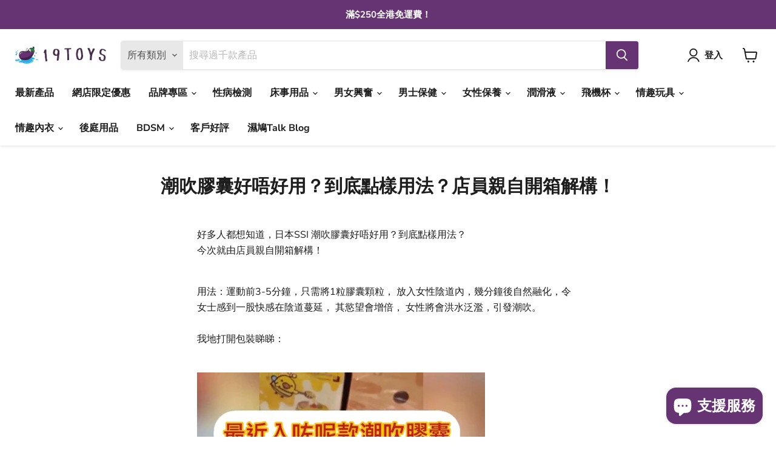

--- FILE ---
content_type: text/html; charset=utf-8
request_url: https://19-toys.com/pages/ssi-japan-capsule-review
body_size: 30944
content:
<!doctype html>
<html class="no-js no-touch" lang="zh-TW">
  <head>
 
<!-- Global site tag (gtag.js) - Google Analytics -->
<script async src="https://www.googletagmanager.com/gtag/js?id=G-6PC7BRQG4N"></script>
<script>
  window.dataLayer = window.dataLayer || [];
  function gtag(){dataLayer.push(arguments);}
  gtag('js', new Date());

  gtag('config', 'G-6PC7BRQG4N');
</script>

    <meta charset="utf-8">
    <meta http-equiv="x-ua-compatible" content="IE=edge">

    <link rel="preconnect" href="https://cdn.shopify.com">
    <link rel="preconnect" href="https://fonts.shopifycdn.com">
    <link rel="preconnect" href="https://v.shopify.com">
    <link rel="preconnect" href="https://cdn.shopifycloud.com">

    <title>潮吹膠囊好唔好用？到底點樣用法？店員親自開箱解構！ — 19Toys 濕鳩玩具</title>

    
      <meta name="description" content="好多人都想知道，日本SSI 潮吹膠囊好唔好用？到底點樣用法？今次就由店員親自開箱解構！ 用法：運動前3-5分鐘，只需將1粒膠囊顆粒， 放入女性陰道內，幾分鐘後自然融化，令女士感到一股快感在陰道蔓延， 其慾望會增倍， 女性將會洪水泛濫，引發潮吹。我地打開包裝睇睇：一包有3粒，每次一粒可以用3次  用法就係，XX前 十分鐘放入私處，發揮作用 人手打開睇睇～  好多汁：         日本SSI JAPAN 女用潮吹膠囊-3粒裝 https://19-toys.com/products/ssi-japan-for-women-capsules-3">
    

    
  <link rel="shortcut icon" href="//19-toys.com/cdn/shop/files/lt_11_32x32.png?v=1613765592" type="image/png">


    
      <link rel="canonical" href="https://19-toys.com/pages/ssi-japan-capsule-review" />
    

    <meta name="viewport" content="width=device-width">

    
    















<meta property="og:site_name" content="19Toys 濕鳩玩具">
<meta property="og:url" content="https://19-toys.com/pages/ssi-japan-capsule-review">
<meta property="og:title" content="潮吹膠囊好唔好用？到底點樣用法？店員親自開箱解構！">
<meta property="og:type" content="website">
<meta property="og:description" content="好多人都想知道，日本SSI 潮吹膠囊好唔好用？到底點樣用法？今次就由店員親自開箱解構！ 用法：運動前3-5分鐘，只需將1粒膠囊顆粒， 放入女性陰道內，幾分鐘後自然融化，令女士感到一股快感在陰道蔓延， 其慾望會增倍， 女性將會洪水泛濫，引發潮吹。我地打開包裝睇睇：一包有3粒，每次一粒可以用3次  用法就係，XX前 十分鐘放入私處，發揮作用 人手打開睇睇～  好多汁：         日本SSI JAPAN 女用潮吹膠囊-3粒裝 https://19-toys.com/products/ssi-japan-for-women-capsules-3">




    
    
    

    
    
    <meta
      property="og:image"
      content="https://19-toys.com/cdn/shop/files/273bdc77-eae6-489c-bd6d-f7f1c4e8c49c_1200x1410.jpg?v=1602953855"
    />
    <meta
      property="og:image:secure_url"
      content="https://19-toys.com/cdn/shop/files/273bdc77-eae6-489c-bd6d-f7f1c4e8c49c_1200x1410.jpg?v=1602953855"
    />
    <meta property="og:image:width" content="1200" />
    <meta property="og:image:height" content="1410" />
    
    
    <meta property="og:image:alt" content="Social media image" />
  
















<meta name="twitter:title" content="潮吹膠囊好唔好用？到底點樣用法？店員親自開箱解構！">
<meta name="twitter:description" content="好多人都想知道，日本SSI 潮吹膠囊好唔好用？到底點樣用法？今次就由店員親自開箱解構！ 用法：運動前3-5分鐘，只需將1粒膠囊顆粒， 放入女性陰道內，幾分鐘後自然融化，令女士感到一股快感在陰道蔓延， 其慾望會增倍， 女性將會洪水泛濫，引發潮吹。我地打開包裝睇睇：一包有3粒，每次一粒可以用3次  用法就係，XX前 十分鐘放入私處，發揮作用 人手打開睇睇～  好多汁：         日本SSI JAPAN 女用潮吹膠囊-3粒裝 https://19-toys.com/products/ssi-japan-for-women-capsules-3">


    
    
    
      
      
      <meta name="twitter:card" content="summary">
    
    
    <meta
      property="twitter:image"
      content="https://19-toys.com/cdn/shop/files/273bdc77-eae6-489c-bd6d-f7f1c4e8c49c_1200x1200_crop_center.jpg?v=1602953855"
    />
    <meta property="twitter:image:width" content="1200" />
    <meta property="twitter:image:height" content="1200" />
    
    
    <meta property="twitter:image:alt" content="Social media image" />
  



    <link rel="preload" href="//19-toys.com/cdn/fonts/nunito_sans/nunitosans_n7.25d963ed46da26098ebeab731e90d8802d989fa5.woff2" as="font" crossorigin="anonymous">
    <link rel="preload" as="style" href="//19-toys.com/cdn/shop/t/5/assets/theme.css?v=4488798215613202071759332948">

    <script>window.performance && window.performance.mark && window.performance.mark('shopify.content_for_header.start');</script><meta id="shopify-digital-wallet" name="shopify-digital-wallet" content="/50010226862/digital_wallets/dialog">
<script async="async" src="/checkouts/internal/preloads.js?locale=zh-HK"></script>
<script id="shopify-features" type="application/json">{"accessToken":"9d0c72bbda79a65e0c29f4d7a7fcbd10","betas":["rich-media-storefront-analytics"],"domain":"19-toys.com","predictiveSearch":false,"shopId":50010226862,"locale":"zh-tw"}</script>
<script>var Shopify = Shopify || {};
Shopify.shop = "19toys.myshopify.com";
Shopify.locale = "zh-TW";
Shopify.currency = {"active":"HKD","rate":"1.0"};
Shopify.country = "HK";
Shopify.theme = {"name":"Empire","id":129284571310,"schema_name":"Empire","schema_version":"6.1.0","theme_store_id":838,"role":"main"};
Shopify.theme.handle = "null";
Shopify.theme.style = {"id":null,"handle":null};
Shopify.cdnHost = "19-toys.com/cdn";
Shopify.routes = Shopify.routes || {};
Shopify.routes.root = "/";</script>
<script type="module">!function(o){(o.Shopify=o.Shopify||{}).modules=!0}(window);</script>
<script>!function(o){function n(){var o=[];function n(){o.push(Array.prototype.slice.apply(arguments))}return n.q=o,n}var t=o.Shopify=o.Shopify||{};t.loadFeatures=n(),t.autoloadFeatures=n()}(window);</script>
<script id="shop-js-analytics" type="application/json">{"pageType":"page"}</script>
<script defer="defer" async type="module" src="//19-toys.com/cdn/shopifycloud/shop-js/modules/v2/client.init-shop-cart-sync_D9dVssWa.zh-TW.esm.js"></script>
<script defer="defer" async type="module" src="//19-toys.com/cdn/shopifycloud/shop-js/modules/v2/chunk.common_OJXd8nZT.esm.js"></script>
<script type="module">
  await import("//19-toys.com/cdn/shopifycloud/shop-js/modules/v2/client.init-shop-cart-sync_D9dVssWa.zh-TW.esm.js");
await import("//19-toys.com/cdn/shopifycloud/shop-js/modules/v2/chunk.common_OJXd8nZT.esm.js");

  window.Shopify.SignInWithShop?.initShopCartSync?.({"fedCMEnabled":true,"windoidEnabled":true});

</script>
<script>(function() {
  var isLoaded = false;
  function asyncLoad() {
    if (isLoaded) return;
    isLoaded = true;
    var urls = ["\/\/www.powr.io\/powr.js?powr-token=19toys.myshopify.com\u0026external-type=shopify\u0026shop=19toys.myshopify.com","https:\/\/cdn.chaty.app\/pixel.js?id=nzfzgdja09\u0026shop=19toys.myshopify.com","https:\/\/av-northern-apps.com\/js\/agecheckerplus_mG35tH2eGxRu7PQW.js?shop=19toys.myshopify.com","\/\/cdn.shopify.com\/proxy\/1dcbec7ed9a32ffd92a33c2f67c0c40e480878d9c907c658d2d42ea3ba2df373\/bucket.useifsapp.com\/theme-files-min\/js\/ifs-script-tag-min.js?v=2\u0026shop=19toys.myshopify.com\u0026sp-cache-control=cHVibGljLCBtYXgtYWdlPTkwMA","\/\/cdn.shopify.com\/proxy\/84f856f2c7e3ad95ee9b2198c673507e058056448d5e69c191afa06b9db903d4\/bucket.useifsapp.com\/theme-files-min\/js\/ifs-script-tag-min.js?v=1\u0026shop=19toys.myshopify.com\u0026sp-cache-control=cHVibGljLCBtYXgtYWdlPTkwMA"];
    for (var i = 0; i < urls.length; i++) {
      var s = document.createElement('script');
      s.type = 'text/javascript';
      s.async = true;
      s.src = urls[i];
      var x = document.getElementsByTagName('script')[0];
      x.parentNode.insertBefore(s, x);
    }
  };
  if(window.attachEvent) {
    window.attachEvent('onload', asyncLoad);
  } else {
    window.addEventListener('load', asyncLoad, false);
  }
})();</script>
<script id="__st">var __st={"a":50010226862,"offset":28800,"reqid":"2a953cfe-3884-4bc1-9400-6bb00ae79645-1768836933","pageurl":"19-toys.com\/pages\/ssi-japan-capsule-review","s":"pages-88031330478","u":"63cd43b9389a","p":"page","rtyp":"page","rid":88031330478};</script>
<script>window.ShopifyPaypalV4VisibilityTracking = true;</script>
<script id="captcha-bootstrap">!function(){'use strict';const t='contact',e='account',n='new_comment',o=[[t,t],['blogs',n],['comments',n],[t,'customer']],c=[[e,'customer_login'],[e,'guest_login'],[e,'recover_customer_password'],[e,'create_customer']],r=t=>t.map((([t,e])=>`form[action*='/${t}']:not([data-nocaptcha='true']) input[name='form_type'][value='${e}']`)).join(','),a=t=>()=>t?[...document.querySelectorAll(t)].map((t=>t.form)):[];function s(){const t=[...o],e=r(t);return a(e)}const i='password',u='form_key',d=['recaptcha-v3-token','g-recaptcha-response','h-captcha-response',i],f=()=>{try{return window.sessionStorage}catch{return}},m='__shopify_v',_=t=>t.elements[u];function p(t,e,n=!1){try{const o=window.sessionStorage,c=JSON.parse(o.getItem(e)),{data:r}=function(t){const{data:e,action:n}=t;return t[m]||n?{data:e,action:n}:{data:t,action:n}}(c);for(const[e,n]of Object.entries(r))t.elements[e]&&(t.elements[e].value=n);n&&o.removeItem(e)}catch(o){console.error('form repopulation failed',{error:o})}}const l='form_type',E='cptcha';function T(t){t.dataset[E]=!0}const w=window,h=w.document,L='Shopify',v='ce_forms',y='captcha';let A=!1;((t,e)=>{const n=(g='f06e6c50-85a8-45c8-87d0-21a2b65856fe',I='https://cdn.shopify.com/shopifycloud/storefront-forms-hcaptcha/ce_storefront_forms_captcha_hcaptcha.v1.5.2.iife.js',D={infoText:'已受到 hCaptcha 保護',privacyText:'隱私',termsText:'條款'},(t,e,n)=>{const o=w[L][v],c=o.bindForm;if(c)return c(t,g,e,D).then(n);var r;o.q.push([[t,g,e,D],n]),r=I,A||(h.body.append(Object.assign(h.createElement('script'),{id:'captcha-provider',async:!0,src:r})),A=!0)});var g,I,D;w[L]=w[L]||{},w[L][v]=w[L][v]||{},w[L][v].q=[],w[L][y]=w[L][y]||{},w[L][y].protect=function(t,e){n(t,void 0,e),T(t)},Object.freeze(w[L][y]),function(t,e,n,w,h,L){const[v,y,A,g]=function(t,e,n){const i=e?o:[],u=t?c:[],d=[...i,...u],f=r(d),m=r(i),_=r(d.filter((([t,e])=>n.includes(e))));return[a(f),a(m),a(_),s()]}(w,h,L),I=t=>{const e=t.target;return e instanceof HTMLFormElement?e:e&&e.form},D=t=>v().includes(t);t.addEventListener('submit',(t=>{const e=I(t);if(!e)return;const n=D(e)&&!e.dataset.hcaptchaBound&&!e.dataset.recaptchaBound,o=_(e),c=g().includes(e)&&(!o||!o.value);(n||c)&&t.preventDefault(),c&&!n&&(function(t){try{if(!f())return;!function(t){const e=f();if(!e)return;const n=_(t);if(!n)return;const o=n.value;o&&e.removeItem(o)}(t);const e=Array.from(Array(32),(()=>Math.random().toString(36)[2])).join('');!function(t,e){_(t)||t.append(Object.assign(document.createElement('input'),{type:'hidden',name:u})),t.elements[u].value=e}(t,e),function(t,e){const n=f();if(!n)return;const o=[...t.querySelectorAll(`input[type='${i}']`)].map((({name:t})=>t)),c=[...d,...o],r={};for(const[a,s]of new FormData(t).entries())c.includes(a)||(r[a]=s);n.setItem(e,JSON.stringify({[m]:1,action:t.action,data:r}))}(t,e)}catch(e){console.error('failed to persist form',e)}}(e),e.submit())}));const S=(t,e)=>{t&&!t.dataset[E]&&(n(t,e.some((e=>e===t))),T(t))};for(const o of['focusin','change'])t.addEventListener(o,(t=>{const e=I(t);D(e)&&S(e,y())}));const B=e.get('form_key'),M=e.get(l),P=B&&M;t.addEventListener('DOMContentLoaded',(()=>{const t=y();if(P)for(const e of t)e.elements[l].value===M&&p(e,B);[...new Set([...A(),...v().filter((t=>'true'===t.dataset.shopifyCaptcha))])].forEach((e=>S(e,t)))}))}(h,new URLSearchParams(w.location.search),n,t,e,['guest_login'])})(!0,!0)}();</script>
<script integrity="sha256-4kQ18oKyAcykRKYeNunJcIwy7WH5gtpwJnB7kiuLZ1E=" data-source-attribution="shopify.loadfeatures" defer="defer" src="//19-toys.com/cdn/shopifycloud/storefront/assets/storefront/load_feature-a0a9edcb.js" crossorigin="anonymous"></script>
<script data-source-attribution="shopify.dynamic_checkout.dynamic.init">var Shopify=Shopify||{};Shopify.PaymentButton=Shopify.PaymentButton||{isStorefrontPortableWallets:!0,init:function(){window.Shopify.PaymentButton.init=function(){};var t=document.createElement("script");t.src="https://19-toys.com/cdn/shopifycloud/portable-wallets/latest/portable-wallets.zh-tw.js",t.type="module",document.head.appendChild(t)}};
</script>
<script data-source-attribution="shopify.dynamic_checkout.buyer_consent">
  function portableWalletsHideBuyerConsent(e){var t=document.getElementById("shopify-buyer-consent"),n=document.getElementById("shopify-subscription-policy-button");t&&n&&(t.classList.add("hidden"),t.setAttribute("aria-hidden","true"),n.removeEventListener("click",e))}function portableWalletsShowBuyerConsent(e){var t=document.getElementById("shopify-buyer-consent"),n=document.getElementById("shopify-subscription-policy-button");t&&n&&(t.classList.remove("hidden"),t.removeAttribute("aria-hidden"),n.addEventListener("click",e))}window.Shopify?.PaymentButton&&(window.Shopify.PaymentButton.hideBuyerConsent=portableWalletsHideBuyerConsent,window.Shopify.PaymentButton.showBuyerConsent=portableWalletsShowBuyerConsent);
</script>
<script data-source-attribution="shopify.dynamic_checkout.cart.bootstrap">document.addEventListener("DOMContentLoaded",(function(){function t(){return document.querySelector("shopify-accelerated-checkout-cart, shopify-accelerated-checkout")}if(t())Shopify.PaymentButton.init();else{new MutationObserver((function(e,n){t()&&(Shopify.PaymentButton.init(),n.disconnect())})).observe(document.body,{childList:!0,subtree:!0})}}));
</script>
<link id="shopify-accelerated-checkout-styles" rel="stylesheet" media="screen" href="https://19-toys.com/cdn/shopifycloud/portable-wallets/latest/accelerated-checkout-backwards-compat.css" crossorigin="anonymous">
<style id="shopify-accelerated-checkout-cart">
        #shopify-buyer-consent {
  margin-top: 1em;
  display: inline-block;
  width: 100%;
}

#shopify-buyer-consent.hidden {
  display: none;
}

#shopify-subscription-policy-button {
  background: none;
  border: none;
  padding: 0;
  text-decoration: underline;
  font-size: inherit;
  cursor: pointer;
}

#shopify-subscription-policy-button::before {
  box-shadow: none;
}

      </style>

<script>window.performance && window.performance.mark && window.performance.mark('shopify.content_for_header.end');</script>

    <link href="//19-toys.com/cdn/shop/t/5/assets/theme.css?v=4488798215613202071759332948" rel="stylesheet" type="text/css" media="all" />

    
    <script>
      window.Theme = window.Theme || {};
      window.Theme.version = '6.1.0';
      window.Theme.name = 'Empire';
      window.Theme.routes = {
        "root_url": "/",
        "account_url": "/account",
        "account_login_url": "/account/login",
        "account_logout_url": "/account/logout",
        "account_register_url": "/account/register",
        "account_addresses_url": "/account/addresses",
        "collections_url": "/collections",
        "all_products_collection_url": "/collections/all",
        "search_url": "/search",
        "cart_url": "/cart",
        "cart_add_url": "/cart/add",
        "cart_change_url": "/cart/change",
        "cart_clear_url": "/cart/clear",
        "product_recommendations_url": "/recommendations/products",
      };
    </script>
    

  <script src="https://cdn.shopify.com/extensions/7bc9bb47-adfa-4267-963e-cadee5096caf/inbox-1252/assets/inbox-chat-loader.js" type="text/javascript" defer="defer"></script>
<link href="https://monorail-edge.shopifysvc.com" rel="dns-prefetch">
<script>(function(){if ("sendBeacon" in navigator && "performance" in window) {try {var session_token_from_headers = performance.getEntriesByType('navigation')[0].serverTiming.find(x => x.name == '_s').description;} catch {var session_token_from_headers = undefined;}var session_cookie_matches = document.cookie.match(/_shopify_s=([^;]*)/);var session_token_from_cookie = session_cookie_matches && session_cookie_matches.length === 2 ? session_cookie_matches[1] : "";var session_token = session_token_from_headers || session_token_from_cookie || "";function handle_abandonment_event(e) {var entries = performance.getEntries().filter(function(entry) {return /monorail-edge.shopifysvc.com/.test(entry.name);});if (!window.abandonment_tracked && entries.length === 0) {window.abandonment_tracked = true;var currentMs = Date.now();var navigation_start = performance.timing.navigationStart;var payload = {shop_id: 50010226862,url: window.location.href,navigation_start,duration: currentMs - navigation_start,session_token,page_type: "page"};window.navigator.sendBeacon("https://monorail-edge.shopifysvc.com/v1/produce", JSON.stringify({schema_id: "online_store_buyer_site_abandonment/1.1",payload: payload,metadata: {event_created_at_ms: currentMs,event_sent_at_ms: currentMs}}));}}window.addEventListener('pagehide', handle_abandonment_event);}}());</script>
<script id="web-pixels-manager-setup">(function e(e,d,r,n,o){if(void 0===o&&(o={}),!Boolean(null===(a=null===(i=window.Shopify)||void 0===i?void 0:i.analytics)||void 0===a?void 0:a.replayQueue)){var i,a;window.Shopify=window.Shopify||{};var t=window.Shopify;t.analytics=t.analytics||{};var s=t.analytics;s.replayQueue=[],s.publish=function(e,d,r){return s.replayQueue.push([e,d,r]),!0};try{self.performance.mark("wpm:start")}catch(e){}var l=function(){var e={modern:/Edge?\/(1{2}[4-9]|1[2-9]\d|[2-9]\d{2}|\d{4,})\.\d+(\.\d+|)|Firefox\/(1{2}[4-9]|1[2-9]\d|[2-9]\d{2}|\d{4,})\.\d+(\.\d+|)|Chrom(ium|e)\/(9{2}|\d{3,})\.\d+(\.\d+|)|(Maci|X1{2}).+ Version\/(15\.\d+|(1[6-9]|[2-9]\d|\d{3,})\.\d+)([,.]\d+|)( \(\w+\)|)( Mobile\/\w+|) Safari\/|Chrome.+OPR\/(9{2}|\d{3,})\.\d+\.\d+|(CPU[ +]OS|iPhone[ +]OS|CPU[ +]iPhone|CPU IPhone OS|CPU iPad OS)[ +]+(15[._]\d+|(1[6-9]|[2-9]\d|\d{3,})[._]\d+)([._]\d+|)|Android:?[ /-](13[3-9]|1[4-9]\d|[2-9]\d{2}|\d{4,})(\.\d+|)(\.\d+|)|Android.+Firefox\/(13[5-9]|1[4-9]\d|[2-9]\d{2}|\d{4,})\.\d+(\.\d+|)|Android.+Chrom(ium|e)\/(13[3-9]|1[4-9]\d|[2-9]\d{2}|\d{4,})\.\d+(\.\d+|)|SamsungBrowser\/([2-9]\d|\d{3,})\.\d+/,legacy:/Edge?\/(1[6-9]|[2-9]\d|\d{3,})\.\d+(\.\d+|)|Firefox\/(5[4-9]|[6-9]\d|\d{3,})\.\d+(\.\d+|)|Chrom(ium|e)\/(5[1-9]|[6-9]\d|\d{3,})\.\d+(\.\d+|)([\d.]+$|.*Safari\/(?![\d.]+ Edge\/[\d.]+$))|(Maci|X1{2}).+ Version\/(10\.\d+|(1[1-9]|[2-9]\d|\d{3,})\.\d+)([,.]\d+|)( \(\w+\)|)( Mobile\/\w+|) Safari\/|Chrome.+OPR\/(3[89]|[4-9]\d|\d{3,})\.\d+\.\d+|(CPU[ +]OS|iPhone[ +]OS|CPU[ +]iPhone|CPU IPhone OS|CPU iPad OS)[ +]+(10[._]\d+|(1[1-9]|[2-9]\d|\d{3,})[._]\d+)([._]\d+|)|Android:?[ /-](13[3-9]|1[4-9]\d|[2-9]\d{2}|\d{4,})(\.\d+|)(\.\d+|)|Mobile Safari.+OPR\/([89]\d|\d{3,})\.\d+\.\d+|Android.+Firefox\/(13[5-9]|1[4-9]\d|[2-9]\d{2}|\d{4,})\.\d+(\.\d+|)|Android.+Chrom(ium|e)\/(13[3-9]|1[4-9]\d|[2-9]\d{2}|\d{4,})\.\d+(\.\d+|)|Android.+(UC? ?Browser|UCWEB|U3)[ /]?(15\.([5-9]|\d{2,})|(1[6-9]|[2-9]\d|\d{3,})\.\d+)\.\d+|SamsungBrowser\/(5\.\d+|([6-9]|\d{2,})\.\d+)|Android.+MQ{2}Browser\/(14(\.(9|\d{2,})|)|(1[5-9]|[2-9]\d|\d{3,})(\.\d+|))(\.\d+|)|K[Aa][Ii]OS\/(3\.\d+|([4-9]|\d{2,})\.\d+)(\.\d+|)/},d=e.modern,r=e.legacy,n=navigator.userAgent;return n.match(d)?"modern":n.match(r)?"legacy":"unknown"}(),u="modern"===l?"modern":"legacy",c=(null!=n?n:{modern:"",legacy:""})[u],f=function(e){return[e.baseUrl,"/wpm","/b",e.hashVersion,"modern"===e.buildTarget?"m":"l",".js"].join("")}({baseUrl:d,hashVersion:r,buildTarget:u}),m=function(e){var d=e.version,r=e.bundleTarget,n=e.surface,o=e.pageUrl,i=e.monorailEndpoint;return{emit:function(e){var a=e.status,t=e.errorMsg,s=(new Date).getTime(),l=JSON.stringify({metadata:{event_sent_at_ms:s},events:[{schema_id:"web_pixels_manager_load/3.1",payload:{version:d,bundle_target:r,page_url:o,status:a,surface:n,error_msg:t},metadata:{event_created_at_ms:s}}]});if(!i)return console&&console.warn&&console.warn("[Web Pixels Manager] No Monorail endpoint provided, skipping logging."),!1;try{return self.navigator.sendBeacon.bind(self.navigator)(i,l)}catch(e){}var u=new XMLHttpRequest;try{return u.open("POST",i,!0),u.setRequestHeader("Content-Type","text/plain"),u.send(l),!0}catch(e){return console&&console.warn&&console.warn("[Web Pixels Manager] Got an unhandled error while logging to Monorail."),!1}}}}({version:r,bundleTarget:l,surface:e.surface,pageUrl:self.location.href,monorailEndpoint:e.monorailEndpoint});try{o.browserTarget=l,function(e){var d=e.src,r=e.async,n=void 0===r||r,o=e.onload,i=e.onerror,a=e.sri,t=e.scriptDataAttributes,s=void 0===t?{}:t,l=document.createElement("script"),u=document.querySelector("head"),c=document.querySelector("body");if(l.async=n,l.src=d,a&&(l.integrity=a,l.crossOrigin="anonymous"),s)for(var f in s)if(Object.prototype.hasOwnProperty.call(s,f))try{l.dataset[f]=s[f]}catch(e){}if(o&&l.addEventListener("load",o),i&&l.addEventListener("error",i),u)u.appendChild(l);else{if(!c)throw new Error("Did not find a head or body element to append the script");c.appendChild(l)}}({src:f,async:!0,onload:function(){if(!function(){var e,d;return Boolean(null===(d=null===(e=window.Shopify)||void 0===e?void 0:e.analytics)||void 0===d?void 0:d.initialized)}()){var d=window.webPixelsManager.init(e)||void 0;if(d){var r=window.Shopify.analytics;r.replayQueue.forEach((function(e){var r=e[0],n=e[1],o=e[2];d.publishCustomEvent(r,n,o)})),r.replayQueue=[],r.publish=d.publishCustomEvent,r.visitor=d.visitor,r.initialized=!0}}},onerror:function(){return m.emit({status:"failed",errorMsg:"".concat(f," has failed to load")})},sri:function(e){var d=/^sha384-[A-Za-z0-9+/=]+$/;return"string"==typeof e&&d.test(e)}(c)?c:"",scriptDataAttributes:o}),m.emit({status:"loading"})}catch(e){m.emit({status:"failed",errorMsg:(null==e?void 0:e.message)||"Unknown error"})}}})({shopId: 50010226862,storefrontBaseUrl: "https://19-toys.com",extensionsBaseUrl: "https://extensions.shopifycdn.com/cdn/shopifycloud/web-pixels-manager",monorailEndpoint: "https://monorail-edge.shopifysvc.com/unstable/produce_batch",surface: "storefront-renderer",enabledBetaFlags: ["2dca8a86"],webPixelsConfigList: [{"id":"83394734","eventPayloadVersion":"v1","runtimeContext":"LAX","scriptVersion":"1","type":"CUSTOM","privacyPurposes":["ANALYTICS"],"name":"Google Analytics tag (migrated)"},{"id":"shopify-app-pixel","configuration":"{}","eventPayloadVersion":"v1","runtimeContext":"STRICT","scriptVersion":"0450","apiClientId":"shopify-pixel","type":"APP","privacyPurposes":["ANALYTICS","MARKETING"]},{"id":"shopify-custom-pixel","eventPayloadVersion":"v1","runtimeContext":"LAX","scriptVersion":"0450","apiClientId":"shopify-pixel","type":"CUSTOM","privacyPurposes":["ANALYTICS","MARKETING"]}],isMerchantRequest: false,initData: {"shop":{"name":"19Toys 濕鳩玩具","paymentSettings":{"currencyCode":"HKD"},"myshopifyDomain":"19toys.myshopify.com","countryCode":"HK","storefrontUrl":"https:\/\/19-toys.com"},"customer":null,"cart":null,"checkout":null,"productVariants":[],"purchasingCompany":null},},"https://19-toys.com/cdn","fcfee988w5aeb613cpc8e4bc33m6693e112",{"modern":"","legacy":""},{"shopId":"50010226862","storefrontBaseUrl":"https:\/\/19-toys.com","extensionBaseUrl":"https:\/\/extensions.shopifycdn.com\/cdn\/shopifycloud\/web-pixels-manager","surface":"storefront-renderer","enabledBetaFlags":"[\"2dca8a86\"]","isMerchantRequest":"false","hashVersion":"fcfee988w5aeb613cpc8e4bc33m6693e112","publish":"custom","events":"[[\"page_viewed\",{}]]"});</script><script>
  window.ShopifyAnalytics = window.ShopifyAnalytics || {};
  window.ShopifyAnalytics.meta = window.ShopifyAnalytics.meta || {};
  window.ShopifyAnalytics.meta.currency = 'HKD';
  var meta = {"page":{"pageType":"page","resourceType":"page","resourceId":88031330478,"requestId":"2a953cfe-3884-4bc1-9400-6bb00ae79645-1768836933"}};
  for (var attr in meta) {
    window.ShopifyAnalytics.meta[attr] = meta[attr];
  }
</script>
<script class="analytics">
  (function () {
    var customDocumentWrite = function(content) {
      var jquery = null;

      if (window.jQuery) {
        jquery = window.jQuery;
      } else if (window.Checkout && window.Checkout.$) {
        jquery = window.Checkout.$;
      }

      if (jquery) {
        jquery('body').append(content);
      }
    };

    var hasLoggedConversion = function(token) {
      if (token) {
        return document.cookie.indexOf('loggedConversion=' + token) !== -1;
      }
      return false;
    }

    var setCookieIfConversion = function(token) {
      if (token) {
        var twoMonthsFromNow = new Date(Date.now());
        twoMonthsFromNow.setMonth(twoMonthsFromNow.getMonth() + 2);

        document.cookie = 'loggedConversion=' + token + '; expires=' + twoMonthsFromNow;
      }
    }

    var trekkie = window.ShopifyAnalytics.lib = window.trekkie = window.trekkie || [];
    if (trekkie.integrations) {
      return;
    }
    trekkie.methods = [
      'identify',
      'page',
      'ready',
      'track',
      'trackForm',
      'trackLink'
    ];
    trekkie.factory = function(method) {
      return function() {
        var args = Array.prototype.slice.call(arguments);
        args.unshift(method);
        trekkie.push(args);
        return trekkie;
      };
    };
    for (var i = 0; i < trekkie.methods.length; i++) {
      var key = trekkie.methods[i];
      trekkie[key] = trekkie.factory(key);
    }
    trekkie.load = function(config) {
      trekkie.config = config || {};
      trekkie.config.initialDocumentCookie = document.cookie;
      var first = document.getElementsByTagName('script')[0];
      var script = document.createElement('script');
      script.type = 'text/javascript';
      script.onerror = function(e) {
        var scriptFallback = document.createElement('script');
        scriptFallback.type = 'text/javascript';
        scriptFallback.onerror = function(error) {
                var Monorail = {
      produce: function produce(monorailDomain, schemaId, payload) {
        var currentMs = new Date().getTime();
        var event = {
          schema_id: schemaId,
          payload: payload,
          metadata: {
            event_created_at_ms: currentMs,
            event_sent_at_ms: currentMs
          }
        };
        return Monorail.sendRequest("https://" + monorailDomain + "/v1/produce", JSON.stringify(event));
      },
      sendRequest: function sendRequest(endpointUrl, payload) {
        // Try the sendBeacon API
        if (window && window.navigator && typeof window.navigator.sendBeacon === 'function' && typeof window.Blob === 'function' && !Monorail.isIos12()) {
          var blobData = new window.Blob([payload], {
            type: 'text/plain'
          });

          if (window.navigator.sendBeacon(endpointUrl, blobData)) {
            return true;
          } // sendBeacon was not successful

        } // XHR beacon

        var xhr = new XMLHttpRequest();

        try {
          xhr.open('POST', endpointUrl);
          xhr.setRequestHeader('Content-Type', 'text/plain');
          xhr.send(payload);
        } catch (e) {
          console.log(e);
        }

        return false;
      },
      isIos12: function isIos12() {
        return window.navigator.userAgent.lastIndexOf('iPhone; CPU iPhone OS 12_') !== -1 || window.navigator.userAgent.lastIndexOf('iPad; CPU OS 12_') !== -1;
      }
    };
    Monorail.produce('monorail-edge.shopifysvc.com',
      'trekkie_storefront_load_errors/1.1',
      {shop_id: 50010226862,
      theme_id: 129284571310,
      app_name: "storefront",
      context_url: window.location.href,
      source_url: "//19-toys.com/cdn/s/trekkie.storefront.cd680fe47e6c39ca5d5df5f0a32d569bc48c0f27.min.js"});

        };
        scriptFallback.async = true;
        scriptFallback.src = '//19-toys.com/cdn/s/trekkie.storefront.cd680fe47e6c39ca5d5df5f0a32d569bc48c0f27.min.js';
        first.parentNode.insertBefore(scriptFallback, first);
      };
      script.async = true;
      script.src = '//19-toys.com/cdn/s/trekkie.storefront.cd680fe47e6c39ca5d5df5f0a32d569bc48c0f27.min.js';
      first.parentNode.insertBefore(script, first);
    };
    trekkie.load(
      {"Trekkie":{"appName":"storefront","development":false,"defaultAttributes":{"shopId":50010226862,"isMerchantRequest":null,"themeId":129284571310,"themeCityHash":"15161802973164891347","contentLanguage":"zh-TW","currency":"HKD","eventMetadataId":"f0ea5195-e316-4452-b469-88892107e5be"},"isServerSideCookieWritingEnabled":true,"monorailRegion":"shop_domain","enabledBetaFlags":["65f19447"]},"Session Attribution":{},"S2S":{"facebookCapiEnabled":false,"source":"trekkie-storefront-renderer","apiClientId":580111}}
    );

    var loaded = false;
    trekkie.ready(function() {
      if (loaded) return;
      loaded = true;

      window.ShopifyAnalytics.lib = window.trekkie;

      var originalDocumentWrite = document.write;
      document.write = customDocumentWrite;
      try { window.ShopifyAnalytics.merchantGoogleAnalytics.call(this); } catch(error) {};
      document.write = originalDocumentWrite;

      window.ShopifyAnalytics.lib.page(null,{"pageType":"page","resourceType":"page","resourceId":88031330478,"requestId":"2a953cfe-3884-4bc1-9400-6bb00ae79645-1768836933","shopifyEmitted":true});

      var match = window.location.pathname.match(/checkouts\/(.+)\/(thank_you|post_purchase)/)
      var token = match? match[1]: undefined;
      if (!hasLoggedConversion(token)) {
        setCookieIfConversion(token);
        
      }
    });


        var eventsListenerScript = document.createElement('script');
        eventsListenerScript.async = true;
        eventsListenerScript.src = "//19-toys.com/cdn/shopifycloud/storefront/assets/shop_events_listener-3da45d37.js";
        document.getElementsByTagName('head')[0].appendChild(eventsListenerScript);

})();</script>
  <script>
  if (!window.ga || (window.ga && typeof window.ga !== 'function')) {
    window.ga = function ga() {
      (window.ga.q = window.ga.q || []).push(arguments);
      if (window.Shopify && window.Shopify.analytics && typeof window.Shopify.analytics.publish === 'function') {
        window.Shopify.analytics.publish("ga_stub_called", {}, {sendTo: "google_osp_migration"});
      }
      console.error("Shopify's Google Analytics stub called with:", Array.from(arguments), "\nSee https://help.shopify.com/manual/promoting-marketing/pixels/pixel-migration#google for more information.");
    };
    if (window.Shopify && window.Shopify.analytics && typeof window.Shopify.analytics.publish === 'function') {
      window.Shopify.analytics.publish("ga_stub_initialized", {}, {sendTo: "google_osp_migration"});
    }
  }
</script>
<script
  defer
  src="https://19-toys.com/cdn/shopifycloud/perf-kit/shopify-perf-kit-3.0.4.min.js"
  data-application="storefront-renderer"
  data-shop-id="50010226862"
  data-render-region="gcp-us-central1"
  data-page-type="page"
  data-theme-instance-id="129284571310"
  data-theme-name="Empire"
  data-theme-version="6.1.0"
  data-monorail-region="shop_domain"
  data-resource-timing-sampling-rate="10"
  data-shs="true"
  data-shs-beacon="true"
  data-shs-export-with-fetch="true"
  data-shs-logs-sample-rate="1"
  data-shs-beacon-endpoint="https://19-toys.com/api/collect"
></script>
</head>

  <body class="template-page" data-instant-allow-query-string >




        

    

    

    
            

        
            

        
            

        
            

        
            

        
            

        
    
    

    <div id="agp__root"></div>

    <script>
        window.agecheckerVsARddsz9 = {
            fields: {
                
                    
                        active: "QFw7fWSBpVZDmWX9U7",
                    
                
                    
                        background_image: {},
                    
                
                    
                        day_label_text: "DD",
                    
                
                    
                        disclaimer: "進入本網站即表示您同意使用條款和隱私政策。",
                    
                
                    
                        fail_handling: "forgiving",
                    
                
                    
                        fail_message: "抱歉，您的年齡目前未能瀏覽。",
                    
                
                    
                        groups: {"e0ca6cc9-392f-412c-abdd-b442001b5c68":{"ea50c9b6-424a-42b2-9aa9-bf01719ef872":{"type":"template_type","logic":"equal","value":"homepage"}}},
                    
                
                    
                        heading: "BnB6Jcmisuz1hcYB60be",
                    
                
                    
                        logo_image: {"name":"c5a5d2a9-3bbc-4f5c-91f4-fff1a52efd5a_360x.jpg","lastModified":1604159896885,"lastModifiedDate":"2020-10-31T15:58:16.885Z","size":22833,"type":"image\/jpeg","url":"https:\/\/d111ai8eht49ae.cloudfront.net\/logo_image_02ca653ecf4cb56077bfdd79401b471c.jpeg"},
                    
                
                    
                        message: "『警 告 : 本 網 頁 內 容 及 相 關 物 品 可 能 令 人 反 感 ， 不 可 將 其 內 容 及 物 品 派 發 、 傳 閱 、 出 售 、 出 租 、 交 給 或 出 借 予 年 齡 未 滿 18 歲 的 人 士\/當 地 政 府 規 定 的 合 法 年 齡 或 將 其 內 容 及 物 品 向 該 等 人 士 出 示 、 播 放 或 放 映 。』\n“THIS WEB SITE CONTAINS MATERIAL WHICH MAY OFFEND AND MAY NOT BE DISTRIBUTED, CIRCULATED, SOLD, HIRED, GIVEN, LENT, SHOWN, PLAYED OR PROJECTED TO A PERSON UNDER THE AGE OF 18 YEARS OR LEGAL AGE IN YOUR AREA. ”",
                    
                
                    
                        min_age: 18,
                    
                
                    
                        modal_image: {},
                    
                
                    
                        month_label_text: "MM",
                    
                
                    
                        session_type: "session",
                    
                
                    
                        session_unit: "days",
                    
                
                    
                        session_value: 3,
                    
                
                    
                        submit_button_text: "Submit",
                    
                
                    
                        type: "yesNo",
                    
                
                    
                        year_label_text: "YYYY",
                    
                
                    
                        yes_no_fail_button_text: "No(Age below 18 未年滿18歲)",
                    
                
                    
                        yes_no_pass_button_text: "Yes(Age above 18 已年滿18歲)",
                    
                
            },
            images: {
                logo_image: '//19-toys.com/cdn/shop/t/5/assets/logo_image_02ca653ecf4cb56077bfdd79401b471c_300x.jpeg?1385',
                modal_image: '',
                background_image: '',
                cm_logo_image: '',
                cm_modal_image: '',
                cm_background_image: '',
            },
            callbacks: {},
            cartUrl: '/cart',
            
            
        };

        window.agecheckerVsARddsz9.removeNoPeekScreen = function() {
            var el = document.getElementById('agp__noPeekScreen');
            el && el.remove();
        };

        window.agecheckerVsARddsz9.getCookie = function(name) {
            var nameEQ = name + '=';
            var ca = document.cookie.split(';');
            for (let i = 0; i < ca.length; i++) {
                let c = ca[i];
                while (c.charAt(0) === ' ') c = c.substring(1, c.length);
                if (c.indexOf(nameEQ) === 0) return c.substring(nameEQ.length, c.length);
            }
            return null;
        };

        window.agecheckerVsARddsz9.getHistory = function() {
            if (window.agecheckerVsARddsz9.fields.session_type === 'session') {
                return sessionStorage.getItem('__age_checker-history');
            }
            return window.agecheckerVsARddsz9.getCookie('__age_checker-history');
        };

        window.agecheckerVsARddsz9.isUrlMatch = function(value) {
            var currentPath = window.location.pathname;
            var currentUrlParts = window.location.href.split('?');
            var currentQueryString = currentUrlParts[1] || null;

            var ruleUrlParts = value.split('?');
            var ruleQueryString = ruleUrlParts[1] || null;
            var el = document.createElement('a');
            el.href = value;
            var rulePath = el.pathname;

            var currentPathParts = currentPath.replace(/^\/|\/$/g, '').split('/');
            var rulePathParts = rulePath.replace(/^\/|\/$/g, '').split('/');

            if (currentPathParts.length !== rulePathParts.length) {
                return false;
            }

            for (var i = 0; i < currentPathParts.length; i++) {
                if (currentPathParts[i] !== rulePathParts[i] && rulePathParts[i] !== '*') {
                    return false;
                }
            }

            return !ruleQueryString || currentQueryString === ruleQueryString;
        };

        window.agecheckerVsARddsz9.checkPageRule = function(rule) {
            var templateData = window.agecheckerVsARddsz9.templateData;
            var check;
            switch (rule.type) {
                case 'template_type':
                    check = (
                        (rule.value === 'homepage' && templateData.full === 'index')
                        || (rule.value === templateData.name)
                    );
                    break;
                case 'template':
                    check = rule.value === templateData.full;
                    break;
                case 'product':
                    check = parseInt(rule.value, 10) === parseInt(templateData.productId, 10);
                    break;
                case 'page':
                    check = parseInt(rule.value, 10) === parseInt(templateData.pageId, 10);
                    break;
                case 'article':
                    check = parseInt(rule.value, 10) === parseInt(templateData.articleId, 10);
                    break;
                case 'collection':
                    check = (
                        (parseInt(rule.value, 10) === parseInt(templateData.collectionId, 10))
                        || (rule.value === templateData.collectionHandle)
                    );
                    break;
                case 'tag':
                    check = templateData.tags && templateData.tags.indexOf(rule.value) !== -1;
                    break;
                case 'url':
                    check = window.agecheckerVsARddsz9.isUrlMatch(rule.value);
                    break;
            }

            if (rule.logic === 'not_equal') {
                check = !check;
            }

            return check;
        };

        window.agecheckerVsARddsz9.matchesPageRules = function() {
            var groups = window.agecheckerVsARddsz9.fields.groups;
            var arr1 = Object.keys(groups).map((k1) => {
                return Object.keys(groups[k1]).map(k2 => groups[k1][k2]);
            });

            return arr1.some((arr2) => arr2.every((rule) => {
                return window.agecheckerVsARddsz9.checkPageRule(rule);
            }));
        };

        window.agechecker_developer_api = {
            on: function(eventName, callback) {
                if (!window.agecheckerVsARddsz9.callbacks[eventName]) {
                    window.agecheckerVsARddsz9.callbacks[eventName] = [];
                }
                window.agecheckerVsARddsz9.callbacks[eventName].push(callback);
            },
        };
    </script>

    

        <script>
            window.agecheckerVsARddsz9.isPageMatch = true;

            if (window.agecheckerVsARddsz9.getHistory() === 'pass') {
                window.agecheckerVsARddsz9.isPageMatch = false;
            } else {
                                
            }
        </script>

    

    <script>
        if (window.location.pathname === '/age-checker-preview') {
            window.agecheckerVsARddsz9.isPageMatch = true;
        }

        if (!window.agecheckerVsARddsz9.isPageMatch) {
            window.agecheckerVsARddsz9.removeNoPeekScreen();
        }
    </script>

    



    <script>
      document.documentElement.className=document.documentElement.className.replace(/\bno-js\b/,'js');
      if(window.Shopify&&window.Shopify.designMode)document.documentElement.className+=' in-theme-editor';
      if(('ontouchstart' in window)||window.DocumentTouch&&document instanceof DocumentTouch)document.documentElement.className=document.documentElement.className.replace(/\bno-touch\b/,'has-touch');
    </script>
    <a class="skip-to-main" href="#site-main">跳至内容</a>
    <div id="shopify-section-static-announcement" class="shopify-section site-announcement"><script
  type="application/json"
  data-section-id="static-announcement"
  data-section-type="static-announcement">
</script>









  
    <div
      class="
        announcement-bar
        
      "
      style="
        margin-bottom: -1px;
        color: #ffffff;
        background: #663473;
      ">
      
        <a
          class="announcement-bar-link"
          href="/collections/all"
          ></a>
      

      
        <div class="announcement-bar-text">
          滿$250全港免運費！
        </div>
      

      <div class="announcement-bar-text-mobile">
        
          滿$250全港免運費！
        
      </div>
    </div>
  


</div>
    <div id="shopify-section-static-utility-bar" class="shopify-section"><style data-shopify>
  .utility-bar {
    background-color: #1b175d;
    border-bottom: 1px solid #ffffff;
  }

  .utility-bar .social-link,
  .utility-bar__menu-link {
    color: #ffffff;
  }

  .utility-bar .disclosure__toggle {
    --disclosure-toggle-text-color: #ffffff;
    --disclosure-toggle-background-color: #1b175d;
  }

  .utility-bar .disclosure__toggle:hover {
    --disclosure-toggle-text-color: #ffffff;
  }

  .utility-bar .social-link:hover,
  .utility-bar__menu-link:hover {
    color: #ffffff;
  }

  .utility-bar .disclosure__toggle::after {
    --disclosure-toggle-svg-color: #ffffff;
  }

  .utility-bar .disclosure__toggle:hover::after {
    --disclosure-toggle-svg-color: #ffffff;
  }
</style>

<script
  type="application/json"
  data-section-type="static-utility-bar"
  data-section-id="static-utility-bar"
  data-section-data
>
  {
    "settings": {
      "mobile_layout": "below"
    }
  }
</script>

</div>
    <header
      class="site-header site-header-nav--open"
      role="banner"
      data-site-header
    >
      <div id="shopify-section-static-header" class="shopify-section site-header-wrapper">


<script
  type="application/json"
  data-section-id="static-header"
  data-section-type="static-header"
  data-section-data>
  {
    "settings": {
      "sticky_header": true,
      "has_box_shadow": true,
      "live_search": {
        "enable": true,
        "enable_images": true,
        "enable_content": true,
        "money_format": "${{amount}}",
        "show_mobile_search_bar": true,
        "context": {
          "view_all_results": "查看所有結果",
          "view_all_products": "查看所有產品",
          "content_results": {
            "title": "貼子和頁面",
            "no_results": "没有相關結果。"
          },
          "no_results_products": {
            "title": "未找到與“*terms*”相關的產品",
            "title_in_category": "在*category*中没有“*terms*”的更多產品",
            "message": "抱歉，我們未能找到任何匹配结果。"
          }
        }
      }
    }
  }
</script>





<style data-shopify>
  .site-logo {
    max-width: 150px;
  }

  .site-logo-image {
    max-height: 40px;
  }
</style>

<div
  class="
    site-header-main
    
      site-header--full-width
    
  "
  data-site-header-main
  data-site-header-sticky
  
    data-site-header-mobile-search-bar
  
>
  <button class="site-header-menu-toggle" data-menu-toggle>
    <div class="site-header-menu-toggle--button" tabindex="-1">
      <span class="toggle-icon--bar toggle-icon--bar-top"></span>
      <span class="toggle-icon--bar toggle-icon--bar-middle"></span>
      <span class="toggle-icon--bar toggle-icon--bar-bottom"></span>
      <span class="visually-hidden">選單</span>
    </div>
  </button>

  

  <div
    class="
      site-header-main-content
      
    "
  >
    <div class="site-header-logo">
      <a
        class="site-logo"
        href="/">
        
          
          

          

  

  <img
    
      src="//19-toys.com/cdn/shop/files/05b59e5294da02b3f7957db286406ed8_e3789f01-ade3-4178-99a4-ae54230b923b_802x150.png?v=1650249649"
    
    alt="19Toys 濕鳩玩具 logo"

    
      data-rimg
      srcset="//19-toys.com/cdn/shop/files/05b59e5294da02b3f7957db286406ed8_e3789f01-ade3-4178-99a4-ae54230b923b_802x150.png?v=1650249649 1x, //19-toys.com/cdn/shop/files/05b59e5294da02b3f7957db286406ed8_e3789f01-ade3-4178-99a4-ae54230b923b_1604x300.png?v=1650249649 2x, //19-toys.com/cdn/shop/files/05b59e5294da02b3f7957db286406ed8_e3789f01-ade3-4178-99a4-ae54230b923b_1668x312.png?v=1650249649 2.08x"
    

    class="site-logo-image"
    
    
  >




        
      </a>
    </div>

    





<div class="live-search" data-live-search><form
    class="
      live-search-form
      form-fields-inline
      
    "
    action="/search"
    method="get"
    role="search"
    aria-label="Product"
    data-live-search-form
  >
    <input type="hidden" name="type" value="article,page,product">
    <div class="form-field no-label"><span class="form-field-select-wrapper live-search-filter-wrapper">
          <select class="live-search-filter" data-live-search-filter data-filter-all="所有類別">
            
            <option value="" selected>所有類別</option>
            <option value="" disabled>------</option>
            
              

<option value="product_type:Haru">Haru</option>
<option value="product_type:保健與美容">保健與美容</option>
<option value="product_type:個人保養">個人保養</option>
<option value="product_type:女性保養">女性保養</option>
<option value="product_type:安全套">安全套</option>
<option value="product_type:性病檢測">性病檢測</option>
<option value="product_type:情趣玩具">情趣玩具</option>
<option value="product_type:情趣用品">情趣用品</option>
<option value="product_type:按摩油">按摩油</option>
<option value="product_type:書籍">書籍</option>
<option value="product_type:潤滑液">潤滑液</option>
<option value="product_type:營養補充劑">營養補充劑</option>
<option value="product_type:男士增強/持久">男士增強/持久</option>
<option value="product_type:飛機杯">飛機杯</option>
<option value="product_type:香水">香水</option>
            
          </select>
          <label class="live-search-filter-label form-field-select" data-live-search-filter-label>所有類別
</label>
          <svg
  aria-hidden="true"
  focusable="false"
  role="presentation"
  width="8"
  height="6"
  viewBox="0 0 8 6"
  fill="none"
  xmlns="http://www.w3.org/2000/svg"
  class="icon-chevron-down"
>
<path class="icon-chevron-down-left" d="M4 4.5L7 1.5" stroke="currentColor" stroke-width="1.25" stroke-linecap="square"/>
<path class="icon-chevron-down-right" d="M4 4.5L1 1.5" stroke="currentColor" stroke-width="1.25" stroke-linecap="square"/>
</svg>

        </span><input
        class="form-field-input live-search-form-field"
        type="text"
        name="q"
        aria-label="搜尋"
        placeholder="搜尋過千款產品"
        
        autocomplete="off"
        data-live-search-input>
      <button
        class="live-search-takeover-cancel"
        type="button"
        data-live-search-takeover-cancel>
        取消
      </button>

      <button
        class="live-search-button"
        type="submit"
        aria-label="搜索"
        data-live-search-submit
      >
        <span class="search-icon search-icon--inactive">
          <svg
  aria-hidden="true"
  focusable="false"
  role="presentation"
  xmlns="http://www.w3.org/2000/svg"
  width="23"
  height="24"
  fill="none"
  viewBox="0 0 23 24"
>
  <path d="M21 21L15.5 15.5" stroke="currentColor" stroke-width="2" stroke-linecap="round"/>
  <circle cx="10" cy="9" r="8" stroke="currentColor" stroke-width="2"/>
</svg>

        </span>
        <span class="search-icon search-icon--active">
          <svg
  aria-hidden="true"
  focusable="false"
  role="presentation"
  width="26"
  height="26"
  viewBox="0 0 26 26"
  xmlns="http://www.w3.org/2000/svg"
>
  <g fill-rule="nonzero" fill="currentColor">
    <path d="M13 26C5.82 26 0 20.18 0 13S5.82 0 13 0s13 5.82 13 13-5.82 13-13 13zm0-3.852a9.148 9.148 0 1 0 0-18.296 9.148 9.148 0 0 0 0 18.296z" opacity=".29"/><path d="M13 26c7.18 0 13-5.82 13-13a1.926 1.926 0 0 0-3.852 0A9.148 9.148 0 0 1 13 22.148 1.926 1.926 0 0 0 13 26z"/>
  </g>
</svg>
        </span>
      </button>
    </div>

    <div class="search-flydown" data-live-search-flydown>
      <div class="search-flydown--placeholder" data-live-search-placeholder>
        <div class="search-flydown--product-items">
          
            <a class="search-flydown--product search-flydown--product" href="#">
              
                <div class="search-flydown--product-image">
                  <svg class="placeholder--image placeholder--content-image" xmlns="http://www.w3.org/2000/svg" viewBox="0 0 525.5 525.5"><path d="M324.5 212.7H203c-1.6 0-2.8 1.3-2.8 2.8V308c0 1.6 1.3 2.8 2.8 2.8h121.6c1.6 0 2.8-1.3 2.8-2.8v-92.5c0-1.6-1.3-2.8-2.9-2.8zm1.1 95.3c0 .6-.5 1.1-1.1 1.1H203c-.6 0-1.1-.5-1.1-1.1v-92.5c0-.6.5-1.1 1.1-1.1h121.6c.6 0 1.1.5 1.1 1.1V308z"/><path d="M210.4 299.5H240v.1s.1 0 .2-.1h75.2v-76.2h-105v76.2zm1.8-7.2l20-20c1.6-1.6 3.8-2.5 6.1-2.5s4.5.9 6.1 2.5l1.5 1.5 16.8 16.8c-12.9 3.3-20.7 6.3-22.8 7.2h-27.7v-5.5zm101.5-10.1c-20.1 1.7-36.7 4.8-49.1 7.9l-16.9-16.9 26.3-26.3c1.6-1.6 3.8-2.5 6.1-2.5s4.5.9 6.1 2.5l27.5 27.5v7.8zm-68.9 15.5c9.7-3.5 33.9-10.9 68.9-13.8v13.8h-68.9zm68.9-72.7v46.8l-26.2-26.2c-1.9-1.9-4.5-3-7.3-3s-5.4 1.1-7.3 3l-26.3 26.3-.9-.9c-1.9-1.9-4.5-3-7.3-3s-5.4 1.1-7.3 3l-18.8 18.8V225h101.4z"/><path d="M232.8 254c4.6 0 8.3-3.7 8.3-8.3s-3.7-8.3-8.3-8.3-8.3 3.7-8.3 8.3 3.7 8.3 8.3 8.3zm0-14.9c3.6 0 6.6 2.9 6.6 6.6s-2.9 6.6-6.6 6.6-6.6-2.9-6.6-6.6 3-6.6 6.6-6.6z"/></svg>
                </div>
              

              <div class="search-flydown--product-text">
                <span class="search-flydown--product-title placeholder--content-text"></span>
                <span class="search-flydown--product-price placeholder--content-text"></span>
              </div>
            </a>
          
            <a class="search-flydown--product search-flydown--product" href="#">
              
                <div class="search-flydown--product-image">
                  <svg class="placeholder--image placeholder--content-image" xmlns="http://www.w3.org/2000/svg" viewBox="0 0 525.5 525.5"><path d="M324.5 212.7H203c-1.6 0-2.8 1.3-2.8 2.8V308c0 1.6 1.3 2.8 2.8 2.8h121.6c1.6 0 2.8-1.3 2.8-2.8v-92.5c0-1.6-1.3-2.8-2.9-2.8zm1.1 95.3c0 .6-.5 1.1-1.1 1.1H203c-.6 0-1.1-.5-1.1-1.1v-92.5c0-.6.5-1.1 1.1-1.1h121.6c.6 0 1.1.5 1.1 1.1V308z"/><path d="M210.4 299.5H240v.1s.1 0 .2-.1h75.2v-76.2h-105v76.2zm1.8-7.2l20-20c1.6-1.6 3.8-2.5 6.1-2.5s4.5.9 6.1 2.5l1.5 1.5 16.8 16.8c-12.9 3.3-20.7 6.3-22.8 7.2h-27.7v-5.5zm101.5-10.1c-20.1 1.7-36.7 4.8-49.1 7.9l-16.9-16.9 26.3-26.3c1.6-1.6 3.8-2.5 6.1-2.5s4.5.9 6.1 2.5l27.5 27.5v7.8zm-68.9 15.5c9.7-3.5 33.9-10.9 68.9-13.8v13.8h-68.9zm68.9-72.7v46.8l-26.2-26.2c-1.9-1.9-4.5-3-7.3-3s-5.4 1.1-7.3 3l-26.3 26.3-.9-.9c-1.9-1.9-4.5-3-7.3-3s-5.4 1.1-7.3 3l-18.8 18.8V225h101.4z"/><path d="M232.8 254c4.6 0 8.3-3.7 8.3-8.3s-3.7-8.3-8.3-8.3-8.3 3.7-8.3 8.3 3.7 8.3 8.3 8.3zm0-14.9c3.6 0 6.6 2.9 6.6 6.6s-2.9 6.6-6.6 6.6-6.6-2.9-6.6-6.6 3-6.6 6.6-6.6z"/></svg>
                </div>
              

              <div class="search-flydown--product-text">
                <span class="search-flydown--product-title placeholder--content-text"></span>
                <span class="search-flydown--product-price placeholder--content-text"></span>
              </div>
            </a>
          
            <a class="search-flydown--product search-flydown--product" href="#">
              
                <div class="search-flydown--product-image">
                  <svg class="placeholder--image placeholder--content-image" xmlns="http://www.w3.org/2000/svg" viewBox="0 0 525.5 525.5"><path d="M324.5 212.7H203c-1.6 0-2.8 1.3-2.8 2.8V308c0 1.6 1.3 2.8 2.8 2.8h121.6c1.6 0 2.8-1.3 2.8-2.8v-92.5c0-1.6-1.3-2.8-2.9-2.8zm1.1 95.3c0 .6-.5 1.1-1.1 1.1H203c-.6 0-1.1-.5-1.1-1.1v-92.5c0-.6.5-1.1 1.1-1.1h121.6c.6 0 1.1.5 1.1 1.1V308z"/><path d="M210.4 299.5H240v.1s.1 0 .2-.1h75.2v-76.2h-105v76.2zm1.8-7.2l20-20c1.6-1.6 3.8-2.5 6.1-2.5s4.5.9 6.1 2.5l1.5 1.5 16.8 16.8c-12.9 3.3-20.7 6.3-22.8 7.2h-27.7v-5.5zm101.5-10.1c-20.1 1.7-36.7 4.8-49.1 7.9l-16.9-16.9 26.3-26.3c1.6-1.6 3.8-2.5 6.1-2.5s4.5.9 6.1 2.5l27.5 27.5v7.8zm-68.9 15.5c9.7-3.5 33.9-10.9 68.9-13.8v13.8h-68.9zm68.9-72.7v46.8l-26.2-26.2c-1.9-1.9-4.5-3-7.3-3s-5.4 1.1-7.3 3l-26.3 26.3-.9-.9c-1.9-1.9-4.5-3-7.3-3s-5.4 1.1-7.3 3l-18.8 18.8V225h101.4z"/><path d="M232.8 254c4.6 0 8.3-3.7 8.3-8.3s-3.7-8.3-8.3-8.3-8.3 3.7-8.3 8.3 3.7 8.3 8.3 8.3zm0-14.9c3.6 0 6.6 2.9 6.6 6.6s-2.9 6.6-6.6 6.6-6.6-2.9-6.6-6.6 3-6.6 6.6-6.6z"/></svg>
                </div>
              

              <div class="search-flydown--product-text">
                <span class="search-flydown--product-title placeholder--content-text"></span>
                <span class="search-flydown--product-price placeholder--content-text"></span>
              </div>
            </a>
          
        </div>
      </div>

      <div class="search-flydown--results search-flydown--results--content-enabled" data-live-search-results></div>

      
    </div>
  </form>
</div>


    
  </div>

  <div class="site-header-right">
    <ul class="site-header-actions" data-header-actions>
  
    
      <li class="site-header-actions__account-link">
        <span class="site-header__account-icon">
          


    <svg class="icon-account "    aria-hidden="true"    focusable="false"    role="presentation"    xmlns="http://www.w3.org/2000/svg" viewBox="0 0 22 26" fill="none" xmlns="http://www.w3.org/2000/svg">      <path d="M11.3336 14.4447C14.7538 14.4447 17.5264 11.6417 17.5264 8.18392C17.5264 4.72616 14.7538 1.9231 11.3336 1.9231C7.91347 1.9231 5.14087 4.72616 5.14087 8.18392C5.14087 11.6417 7.91347 14.4447 11.3336 14.4447Z" stroke="currentColor" stroke-width="2" stroke-linecap="round" stroke-linejoin="round"/>      <path d="M20.9678 24.0769C19.5098 20.0278 15.7026 17.3329 11.4404 17.3329C7.17822 17.3329 3.37107 20.0278 1.91309 24.0769" stroke="currentColor" stroke-width="2" stroke-linecap="round" stroke-linejoin="round"/>    </svg>                                                                                                      

        </span>
        <a href="/account/login" class="site-header_account-link-text">
          登入
        </a>
      </li>
    
  
</ul>


    <div class="site-header-cart">
      <a class="site-header-cart--button" href="/cart">
        <span
          class="site-header-cart--count "
          data-header-cart-count="">
        </span>
        <span class="site-header-cart-icon site-header-cart-icon--svg">
          
            


            <svg width="25" height="24" viewBox="0 0 25 24" fill="currentColor" xmlns="http://www.w3.org/2000/svg">      <path fill-rule="evenodd" clip-rule="evenodd" d="M1 0C0.447715 0 0 0.447715 0 1C0 1.55228 0.447715 2 1 2H1.33877H1.33883C1.61048 2.00005 2.00378 2.23945 2.10939 2.81599L2.10937 2.816L2.11046 2.82171L5.01743 18.1859C5.12011 18.7286 5.64325 19.0852 6.18591 18.9826C6.21078 18.9779 6.23526 18.9723 6.25933 18.9658C6.28646 18.968 6.31389 18.9692 6.34159 18.9692H18.8179H18.8181C19.0302 18.9691 19.2141 18.9765 19.4075 18.9842L19.4077 18.9842C19.5113 18.9884 19.6175 18.9926 19.7323 18.9959C20.0255 19.0043 20.3767 19.0061 20.7177 18.9406C21.08 18.871 21.4685 18.7189 21.8028 18.3961C22.1291 18.081 22.3266 17.6772 22.4479 17.2384C22.4569 17.2058 22.4642 17.1729 22.4699 17.1396L23.944 8.46865C24.2528 7.20993 23.2684 5.99987 21.9896 6H21.9894H4.74727L4.07666 2.45562L4.07608 2.4525C3.83133 1.12381 2.76159 8.49962e-05 1.33889 0H1.33883H1ZM5.12568 8L6.8227 16.9692H18.8178H18.8179C19.0686 16.9691 19.3257 16.9793 19.5406 16.9877L19.5413 16.9877C19.633 16.9913 19.7171 16.9947 19.7896 16.9967C20.0684 17.0047 20.2307 16.9976 20.3403 16.9766C20.3841 16.9681 20.4059 16.96 20.4151 16.9556C20.4247 16.9443 20.4639 16.8918 20.5077 16.7487L21.9794 8.09186C21.9842 8.06359 21.9902 8.03555 21.9974 8.0078C21.9941 8.00358 21.9908 8.00108 21.989 8H5.12568ZM20.416 16.9552C20.4195 16.9534 20.4208 16.9524 20.4205 16.9523C20.4204 16.9523 20.4199 16.9525 20.4191 16.953L20.416 16.9552ZM10.8666 22.4326C10.8666 23.2982 10.195 24 9.36658 24C8.53815 24 7.86658 23.2982 7.86658 22.4326C7.86658 21.567 8.53815 20.8653 9.36658 20.8653C10.195 20.8653 10.8666 21.567 10.8666 22.4326ZM18.0048 24C18.8332 24 19.5048 23.2982 19.5048 22.4326C19.5048 21.567 18.8332 20.8653 18.0048 20.8653C17.1763 20.8653 16.5048 21.567 16.5048 22.4326C16.5048 23.2982 17.1763 24 18.0048 24Z" fill="currentColor"/>    </svg>                                                                                              

           
        </span>
        <span class="visually-hidden">查看購物車</span>
      </a>
    </div>
  </div>
</div>

<div
  class="
    site-navigation-wrapper
    
      site-navigation--has-actions
    
    
      site-header--full-width
    
  "
  data-site-navigation
  id="site-header-nav"
>
  <nav
    class="site-navigation"
    aria-label="主要"
  >
    




<ul
  class="navmenu navmenu-depth-1"
  data-navmenu
  aria-label="主選單 "
>
  
    
    

    
    
    
    
<li
      class="navmenu-item              navmenu-basic__item                  navmenu-id-最新產品"
      
      
      
    >
      
        <a
      
        class="
          navmenu-link
          navmenu-link-depth-1
          
          
        "
        
          href="/pages/new-arrivals"
        
      >
        最新產品
        
      
        </a>
      

      
      </details>
    </li>
  
    
    

    
    
    
    
<li
      class="navmenu-item              navmenu-basic__item                  navmenu-id-網店限定優惠"
      
      
      
    >
      
        <a
      
        class="
          navmenu-link
          navmenu-link-depth-1
          
          
        "
        
          href="/collections/clearance"
        
      >
        網店限定優惠
        
      
        </a>
      

      
      </details>
    </li>
  
    
    

    
    
    
    
<li
      class="navmenu-item              navmenu-basic__item                    navmenu-item-parent                  navmenu-basic__item-parent                    navmenu-id-品牌專區"
      
      data-navmenu-parent
      
    >
      
        <details data-navmenu-details>
        <summary
      
        class="
          navmenu-link
          navmenu-link-depth-1
          navmenu-link-parent
          
        "
        
          aria-haspopup="true"
          aria-expanded="false"
          data-href="/pages/all-brand-19toys"
        
      >
        品牌專區
        
          <span
            class="navmenu-icon navmenu-icon-depth-1"
            data-navmenu-trigger
          >
            <svg
  aria-hidden="true"
  focusable="false"
  role="presentation"
  width="8"
  height="6"
  viewBox="0 0 8 6"
  fill="none"
  xmlns="http://www.w3.org/2000/svg"
  class="icon-chevron-down"
>
<path class="icon-chevron-down-left" d="M4 4.5L7 1.5" stroke="currentColor" stroke-width="1.25" stroke-linecap="square"/>
<path class="icon-chevron-down-right" d="M4 4.5L1 1.5" stroke="currentColor" stroke-width="1.25" stroke-linecap="square"/>
</svg>

          </span>
        
      
        </summary>
      

      
        












<ul
  class="
    navmenu
    navmenu-depth-2
    navmenu-submenu
    
  "
  data-navmenu
  
  data-navmenu-submenu
  aria-label="主選單 "
>
  
    

    
    

    
    

    

    
      <li
        class="navmenu-item navmenu-id-orgie專區"
      >
        <a
        class="
          navmenu-link
          navmenu-link-depth-2
          
        "
        href="/collections/orgie"
        >
          
          Orgie專區
</a>
      </li>
    
  
    

    
    

    
    

    

    
      <li
        class="navmenu-item navmenu-id-美國svakom"
      >
        <a
        class="
          navmenu-link
          navmenu-link-depth-2
          
        "
        href="/pages/svakom-19toys"
        >
          
          美國SVAKOM
</a>
      </li>
    
  
    

    
    

    
    

    

    
      <li
        class="navmenu-item navmenu-id-德國womanizer"
      >
        <a
        class="
          navmenu-link
          navmenu-link-depth-2
          
        "
        href="/pages/womanizer-19toys"
        >
          
          德國Womanizer
</a>
      </li>
    
  
    

    
    

    
    

    

    
      <li
        class="navmenu-item navmenu-id-cobeco"
      >
        <a
        class="
          navmenu-link
          navmenu-link-depth-2
          
        "
        href="/pages/cobeco"
        >
          
          COBECO
</a>
      </li>
    
  
    

    
    

    
    

    

    
      <li
        class="navmenu-item navmenu-id-tenga"
      >
        <a
        class="
          navmenu-link
          navmenu-link-depth-2
          
        "
        href="/pages/tenga"
        >
          
          TENGA
</a>
      </li>
    
  
    

    
    

    
    

    

    
      <li
        class="navmenu-item navmenu-id-genmu"
      >
        <a
        class="
          navmenu-link
          navmenu-link-depth-2
          
        "
        href="/pages/genmu"
        >
          
          GENMU
</a>
      </li>
    
  
    

    
    

    
    

    

    
      <li
        class="navmenu-item navmenu-id-romp"
      >
        <a
        class="
          navmenu-link
          navmenu-link-depth-2
          
        "
        href="/pages/romp"
        >
          
          ROMP
</a>
      </li>
    
  
    

    
    

    
    

    

    
      <li
        class="navmenu-item navmenu-id-日本jex"
      >
        <a
        class="
          navmenu-link
          navmenu-link-depth-2
          
        "
        href="/pages/jex"
        >
          
          日本JEX
</a>
      </li>
    
  
    

    
    

    
    

    

    
      <li
        class="navmenu-item navmenu-id-岡本港版及日版"
      >
        <a
        class="
          navmenu-link
          navmenu-link-depth-2
          
        "
        href="/pages/okamoto"
        >
          
          岡本(港版及日版)
</a>
      </li>
    
  
    

    
    

    
    

    

    
      <li
        class="navmenu-item navmenu-id-sagami-相模"
      >
        <a
        class="
          navmenu-link
          navmenu-link-depth-2
          
        "
        href="/pages/sagami"
        >
          
          Sagami 相模
</a>
      </li>
    
  
    

    
    

    
    

    

    
      <li
        class="navmenu-item navmenu-id-skyn"
      >
        <a
        class="
          navmenu-link
          navmenu-link-depth-2
          
        "
        href="/pages/skyn"
        >
          
          SKYN
</a>
      </li>
    
  
    

    
    

    
    

    

    
      <li
        class="navmenu-item navmenu-id-ssi-japan"
      >
        <a
        class="
          navmenu-link
          navmenu-link-depth-2
          
        "
        href="/pages/ssi-japan"
        >
          
          SSI JAPAN
</a>
      </li>
    
  
    

    
    

    
    

    

    
      <li
        class="navmenu-item navmenu-id-sistalk-小怪獸-品牌專區"
      >
        <a
        class="
          navmenu-link
          navmenu-link-depth-2
          
        "
        href="/collections/satisfyer"
        >
          
          SISTALK｜小怪獸 品牌專區
</a>
      </li>
    
  
    

    
    

    
    

    

    
      <li
        class="navmenu-item navmenu-id-yyhorse-歪歪馬-專區"
      >
        <a
        class="
          navmenu-link
          navmenu-link-depth-2
          
        "
        href="/collections/cutevibe"
        >
          
          yyHORSE 歪歪馬 專區
</a>
      </li>
    
  
</ul>

      
      </details>
    </li>
  
    
    

    
    
    
    
<li
      class="navmenu-item              navmenu-basic__item                  navmenu-id-性病檢測"
      
      
      
    >
      
        <a
      
        class="
          navmenu-link
          navmenu-link-depth-1
          
          
        "
        
          href="/pages/std-testing"
        
      >
        性病檢測
        
      
        </a>
      

      
      </details>
    </li>
  
    
    

    
    
    
    
<li
      class="navmenu-item              navmenu-basic__item                    navmenu-item-parent                  navmenu-basic__item-parent                    navmenu-id-床事用品"
      
      data-navmenu-parent
      
    >
      
        <details data-navmenu-details>
        <summary
      
        class="
          navmenu-link
          navmenu-link-depth-1
          navmenu-link-parent
          
        "
        
          aria-haspopup="true"
          aria-expanded="false"
          data-href="/pages/condom"
        
      >
        床事用品
        
          <span
            class="navmenu-icon navmenu-icon-depth-1"
            data-navmenu-trigger
          >
            <svg
  aria-hidden="true"
  focusable="false"
  role="presentation"
  width="8"
  height="6"
  viewBox="0 0 8 6"
  fill="none"
  xmlns="http://www.w3.org/2000/svg"
  class="icon-chevron-down"
>
<path class="icon-chevron-down-left" d="M4 4.5L7 1.5" stroke="currentColor" stroke-width="1.25" stroke-linecap="square"/>
<path class="icon-chevron-down-right" d="M4 4.5L1 1.5" stroke="currentColor" stroke-width="1.25" stroke-linecap="square"/>
</svg>

          </span>
        
      
        </summary>
      

      
        












<ul
  class="
    navmenu
    navmenu-depth-2
    navmenu-submenu
    
  "
  data-navmenu
  
  data-navmenu-submenu
  aria-label="主選單 "
>
  
    

    
    

    
    

    

    
<li
        class="navmenu-item        navmenu-item-parent        navmenu-id-安全套"
        data-navmenu-parent
      >
        
          <details data-navmenu-details>
          <summary
            data-href="/pages/condom"
        
          class="navmenu-link navmenu-link-parent "
          
            aria-haspopup="true"
            aria-expanded="false"
          
        >
          
          安全套

            <span
              class="navmenu-icon navmenu-icon-depth-2"
              data-navmenu-trigger
            >
              <svg
  aria-hidden="true"
  focusable="false"
  role="presentation"
  width="8"
  height="6"
  viewBox="0 0 8 6"
  fill="none"
  xmlns="http://www.w3.org/2000/svg"
  class="icon-chevron-down"
>
<path class="icon-chevron-down-left" d="M4 4.5L7 1.5" stroke="currentColor" stroke-width="1.25" stroke-linecap="square"/>
<path class="icon-chevron-down-right" d="M4 4.5L1 1.5" stroke="currentColor" stroke-width="1.25" stroke-linecap="square"/>
</svg>

            </span>
          
        
          </summary>
        

        

        
          












<ul
  class="
    navmenu
    navmenu-depth-3
    navmenu-submenu
    
  "
  data-navmenu
  
  data-navmenu-submenu
  aria-label="主選單 "
>
  
    

    
    

    
    

    

    
      <li
        class="navmenu-item navmenu-id-大碼安全套"
      >
        <a
        class="
          navmenu-link
          navmenu-link-depth-3
          
        "
        href="/pages/large-size-condoms"
        >
          
          大碼安全套
</a>
      </li>
    
  
    

    
    

    
    

    

    
      <li
        class="navmenu-item navmenu-id-超薄安全套"
      >
        <a
        class="
          navmenu-link
          navmenu-link-depth-3
          
        "
        href="/pages/utra-thin-condom"
        >
          
          超薄安全套
</a>
      </li>
    
  
    

    
    

    
    

    

    
      <li
        class="navmenu-item navmenu-id-持久安全套"
      >
        <a
        class="
          navmenu-link
          navmenu-link-depth-3
          
        "
        href="/pages/long-lasting-condom"
        >
          
          持久安全套
</a>
      </li>
    
  
    

    
    

    
    

    

    
      <li
        class="navmenu-item navmenu-id-加量潤滑安全套"
      >
        <a
        class="
          navmenu-link
          navmenu-link-depth-3
          
        "
        href="/collections/extra-lubricated-condom"
        >
          
          加量潤滑安全套
</a>
      </li>
    
  
    

    
    

    
    

    

    
      <li
        class="navmenu-item navmenu-id-冰感熱感安全套"
      >
        <a
        class="
          navmenu-link
          navmenu-link-depth-3
          
        "
        href="/collections/icy-hot-condoms"
        >
          
          冰感熱感安全套
</a>
      </li>
    
  
    

    
    

    
    

    

    
      <li
        class="navmenu-item navmenu-id-橫紋凸點安全套"
      >
        <a
        class="
          navmenu-link
          navmenu-link-depth-3
          
        "
        href="/collections/condoms-with-horizontal-stripes-and-bumps"
        >
          
          橫紋凸點安全套
</a>
      </li>
    
  
    

    
    

    
    

    

    
      <li
        class="navmenu-item navmenu-id-0-01超薄安全套"
      >
        <a
        class="
          navmenu-link
          navmenu-link-depth-3
          
        "
        href="/pages/01-ultra-thin-condom"
        >
          
          0.01超薄安全套
</a>
      </li>
    
  
</ul>

        
        
          </details>
        
      </li>
    
  
    

    
    

    
    

    

    
<li
        class="navmenu-item        navmenu-item-parent        navmenu-id-浸浴用品"
        data-navmenu-parent
      >
        
          <details data-navmenu-details>
          <summary
            data-href="/collections/bathing-products"
        
          class="navmenu-link navmenu-link-parent "
          
            aria-haspopup="true"
            aria-expanded="false"
          
        >
          
          浸浴用品

            <span
              class="navmenu-icon navmenu-icon-depth-2"
              data-navmenu-trigger
            >
              <svg
  aria-hidden="true"
  focusable="false"
  role="presentation"
  width="8"
  height="6"
  viewBox="0 0 8 6"
  fill="none"
  xmlns="http://www.w3.org/2000/svg"
  class="icon-chevron-down"
>
<path class="icon-chevron-down-left" d="M4 4.5L7 1.5" stroke="currentColor" stroke-width="1.25" stroke-linecap="square"/>
<path class="icon-chevron-down-right" d="M4 4.5L1 1.5" stroke="currentColor" stroke-width="1.25" stroke-linecap="square"/>
</svg>

            </span>
          
        
          </summary>
        

        

        
          












<ul
  class="
    navmenu
    navmenu-depth-3
    navmenu-submenu
    
  "
  data-navmenu
  
  data-navmenu-submenu
  aria-label="主選單 "
>
  
    

    
    

    
    

    

    
      <li
        class="navmenu-item navmenu-id-泡泡浴劑"
      >
        <a
        class="
          navmenu-link
          navmenu-link-depth-3
          
        "
        href="/collections/bubble-bath"
        >
          
          泡泡浴劑
</a>
      </li>
    
  
    

    
    

    
    

    

    
      <li
        class="navmenu-item navmenu-id-浴鹽浴球"
      >
        <a
        class="
          navmenu-link
          navmenu-link-depth-3
          
        "
        href="/collections/bath-salts"
        >
          
          浴鹽浴球
</a>
      </li>
    
  
</ul>

        
        
          </details>
        
      </li>
    
  
</ul>

      
      </details>
    </li>
  
    
    

    
    
    
    
<li
      class="navmenu-item              navmenu-basic__item                    navmenu-item-parent                  navmenu-basic__item-parent                    navmenu-id-男女興奮"
      
      data-navmenu-parent
      
    >
      
        <details data-navmenu-details>
        <summary
      
        class="
          navmenu-link
          navmenu-link-depth-1
          navmenu-link-parent
          
        "
        
          aria-haspopup="true"
          aria-expanded="false"
          data-href="/pages/foreplay-products"
        
      >
        男女興奮
        
          <span
            class="navmenu-icon navmenu-icon-depth-1"
            data-navmenu-trigger
          >
            <svg
  aria-hidden="true"
  focusable="false"
  role="presentation"
  width="8"
  height="6"
  viewBox="0 0 8 6"
  fill="none"
  xmlns="http://www.w3.org/2000/svg"
  class="icon-chevron-down"
>
<path class="icon-chevron-down-left" d="M4 4.5L7 1.5" stroke="currentColor" stroke-width="1.25" stroke-linecap="square"/>
<path class="icon-chevron-down-right" d="M4 4.5L1 1.5" stroke="currentColor" stroke-width="1.25" stroke-linecap="square"/>
</svg>

          </span>
        
      
        </summary>
      

      
        












<ul
  class="
    navmenu
    navmenu-depth-2
    navmenu-submenu
    
  "
  data-navmenu
  
  data-navmenu-submenu
  aria-label="主選單 "
>
  
    

    
    

    
    

    

    
      <li
        class="navmenu-item navmenu-id-高潮產品"
      >
        <a
        class="
          navmenu-link
          navmenu-link-depth-2
          
        "
        href="/collections/climax-products"
        >
          
          高潮產品
</a>
      </li>
    
  
    

    
    

    
    

    

    
      <li
        class="navmenu-item navmenu-id-潮吹膠囊-爆水珠珠"
      >
        <a
        class="
          navmenu-link
          navmenu-link-depth-2
          
        "
        href="/collections/%E6%BD%AE%E5%90%B9%E8%86%A0%E5%9B%8A-%E7%88%86%E6%B0%B4%E7%8F%A0%E7%8F%A0"
        >
          
          潮吹膠囊｜爆水珠珠
</a>
      </li>
    
  
    

    
    

    
    

    

    
      <li
        class="navmenu-item navmenu-id-提升敏感度"
      >
        <a
        class="
          navmenu-link
          navmenu-link-depth-2
          
        "
        href="/collections/%E6%8F%90%E5%8D%87%E6%95%8F%E6%84%9F%E5%BA%A6"
        >
          
          提升敏感度
</a>
      </li>
    
  
    

    
    

    
    

    

    
      <li
        class="navmenu-item navmenu-id-手指套-指險套-指愛-專區"
      >
        <a
        class="
          navmenu-link
          navmenu-link-depth-2
          
        "
        href="/collections/%E6%89%8B%E6%8C%87%E5%A5%97-%E6%8C%87%E9%9A%AA%E5%A5%97-%E6%8C%87%E6%84%9B-%E5%B0%88%E5%8D%80"
        >
          
          手指套｜指險套｜指愛 專區
</a>
      </li>
    
  
    

    
    

    
    

    

    
      <li
        class="navmenu-item navmenu-id-按摩油"
      >
        <a
        class="
          navmenu-link
          navmenu-link-depth-2
          
        "
        href="/collections/massage-oil"
        >
          
          按摩油
</a>
      </li>
    
  
</ul>

      
      </details>
    </li>
  
    
    

    
    
    
    
<li
      class="navmenu-item              navmenu-basic__item                    navmenu-item-parent                  navmenu-basic__item-parent                    navmenu-id-男士保健"
      
      data-navmenu-parent
      
    >
      
        <details data-navmenu-details>
        <summary
      
        class="
          navmenu-link
          navmenu-link-depth-1
          navmenu-link-parent
          
        "
        
          aria-haspopup="true"
          aria-expanded="false"
          data-href="/pages/mens-health-care"
        
      >
        男士保健
        
          <span
            class="navmenu-icon navmenu-icon-depth-1"
            data-navmenu-trigger
          >
            <svg
  aria-hidden="true"
  focusable="false"
  role="presentation"
  width="8"
  height="6"
  viewBox="0 0 8 6"
  fill="none"
  xmlns="http://www.w3.org/2000/svg"
  class="icon-chevron-down"
>
<path class="icon-chevron-down-left" d="M4 4.5L7 1.5" stroke="currentColor" stroke-width="1.25" stroke-linecap="square"/>
<path class="icon-chevron-down-right" d="M4 4.5L1 1.5" stroke="currentColor" stroke-width="1.25" stroke-linecap="square"/>
</svg>

          </span>
        
      
        </summary>
      

      
        












<ul
  class="
    navmenu
    navmenu-depth-2
    navmenu-submenu
    
  "
  data-navmenu
  
  data-navmenu-submenu
  aria-label="主選單 "
>
  
    

    
    

    
    

    

    
      <li
        class="navmenu-item navmenu-id-瑪卡產品"
      >
        <a
        class="
          navmenu-link
          navmenu-link-depth-2
          
        "
        href="/pages/maca-products"
        >
          
          瑪卡產品
</a>
      </li>
    
  
    

    
    

    
    

    

    
      <li
        class="navmenu-item navmenu-id-增大保健"
      >
        <a
        class="
          navmenu-link
          navmenu-link-depth-2
          
        "
        href="/pages/enlargement"
        >
          
          增大保健
</a>
      </li>
    
  
    

    
    

    
    

    

    
      <li
        class="navmenu-item navmenu-id-延時持久"
      >
        <a
        class="
          navmenu-link
          navmenu-link-depth-2
          
        "
        href="/pages/long-lasting"
        >
          
          延時持久
</a>
      </li>
    
  
</ul>

      
      </details>
    </li>
  
    
    

    
    
    
    
<li
      class="navmenu-item              navmenu-basic__item                    navmenu-item-parent                  navmenu-basic__item-parent                    navmenu-id-女性保養"
      
      data-navmenu-parent
      
    >
      
        <details data-navmenu-details>
        <summary
      
        class="
          navmenu-link
          navmenu-link-depth-1
          navmenu-link-parent
          
        "
        
          aria-haspopup="true"
          aria-expanded="false"
          data-href="/pages/feminine-care"
        
      >
        女性保養
        
          <span
            class="navmenu-icon navmenu-icon-depth-1"
            data-navmenu-trigger
          >
            <svg
  aria-hidden="true"
  focusable="false"
  role="presentation"
  width="8"
  height="6"
  viewBox="0 0 8 6"
  fill="none"
  xmlns="http://www.w3.org/2000/svg"
  class="icon-chevron-down"
>
<path class="icon-chevron-down-left" d="M4 4.5L7 1.5" stroke="currentColor" stroke-width="1.25" stroke-linecap="square"/>
<path class="icon-chevron-down-right" d="M4 4.5L1 1.5" stroke="currentColor" stroke-width="1.25" stroke-linecap="square"/>
</svg>

          </span>
        
      
        </summary>
      

      
        












<ul
  class="
    navmenu
    navmenu-depth-2
    navmenu-submenu
    
  "
  data-navmenu
  
  data-navmenu-submenu
  aria-label="主選單 "
>
  
    

    
    

    
    

    

    
      <li
        class="navmenu-item navmenu-id-胸部護理"
      >
        <a
        class="
          navmenu-link
          navmenu-link-depth-2
          
        "
        href="/pages/breast-enhancement"
        >
          
          胸部護理
</a>
      </li>
    
  
    

    
    

    
    

    

    
      <li
        class="navmenu-item navmenu-id-私密清潔"
      >
        <a
        class="
          navmenu-link
          navmenu-link-depth-2
          
        "
        href="/collections/intimate-cleaning"
        >
          
          私密清潔
</a>
      </li>
    
  
</ul>

      
      </details>
    </li>
  
    
    

    
    
    
    
<li
      class="navmenu-item              navmenu-basic__item                    navmenu-item-parent                  navmenu-basic__item-parent                    navmenu-id-潤滑液"
      
      data-navmenu-parent
      
    >
      
        <details data-navmenu-details>
        <summary
      
        class="
          navmenu-link
          navmenu-link-depth-1
          navmenu-link-parent
          
        "
        
          aria-haspopup="true"
          aria-expanded="false"
          data-href="/pages/lubricant"
        
      >
        潤滑液
        
          <span
            class="navmenu-icon navmenu-icon-depth-1"
            data-navmenu-trigger
          >
            <svg
  aria-hidden="true"
  focusable="false"
  role="presentation"
  width="8"
  height="6"
  viewBox="0 0 8 6"
  fill="none"
  xmlns="http://www.w3.org/2000/svg"
  class="icon-chevron-down"
>
<path class="icon-chevron-down-left" d="M4 4.5L7 1.5" stroke="currentColor" stroke-width="1.25" stroke-linecap="square"/>
<path class="icon-chevron-down-right" d="M4 4.5L1 1.5" stroke="currentColor" stroke-width="1.25" stroke-linecap="square"/>
</svg>

          </span>
        
      
        </summary>
      

      
        












<ul
  class="
    navmenu
    navmenu-depth-2
    navmenu-submenu
    
  "
  data-navmenu
  
  data-navmenu-submenu
  aria-label="主選單 "
>
  
    

    
    

    
    

    

    
      <li
        class="navmenu-item navmenu-id-水性潤滑液"
      >
        <a
        class="
          navmenu-link
          navmenu-link-depth-2
          
        "
        href="/collections/water-based-lubricants"
        >
          
          水性潤滑液
</a>
      </li>
    
  
    

    
    

    
    

    

    
      <li
        class="navmenu-item navmenu-id-可食用潤滑液"
      >
        <a
        class="
          navmenu-link
          navmenu-link-depth-2
          
        "
        href="/collections/edible-lubricant"
        >
          
          可食用潤滑液
</a>
      </li>
    
  
    

    
    

    
    

    

    
      <li
        class="navmenu-item navmenu-id-熱感潤滑液"
      >
        <a
        class="
          navmenu-link
          navmenu-link-depth-2
          
        "
        href="/collections/thermal-lubricant"
        >
          
          熱感潤滑液
</a>
      </li>
    
  
    

    
    

    
    

    

    
      <li
        class="navmenu-item navmenu-id-冰感潤滑液"
      >
        <a
        class="
          navmenu-link
          navmenu-link-depth-2
          
        "
        href="/collections/icy-lubricant"
        >
          
          冰感潤滑液
</a>
      </li>
    
  
    

    
    

    
    

    

    
      <li
        class="navmenu-item navmenu-id-女性保養潤滑液"
      >
        <a
        class="
          navmenu-link
          navmenu-link-depth-2
          
        "
        href="/collections/feminine-care-lubricant"
        >
          
          女性保養潤滑液
</a>
      </li>
    
  
    

    
    

    
    

    

    
      <li
        class="navmenu-item navmenu-id-單片裝潤滑液"
      >
        <a
        class="
          navmenu-link
          navmenu-link-depth-2
          
        "
        href="/collections/single-tablet-lubricant"
        >
          
          單片裝潤滑液
</a>
      </li>
    
  
</ul>

      
      </details>
    </li>
  
    
    

    
    
    
    
<li
      class="navmenu-item              navmenu-basic__item                    navmenu-item-parent                  navmenu-basic__item-parent                    navmenu-id-飛機杯"
      
      data-navmenu-parent
      
    >
      
        <details data-navmenu-details>
        <summary
      
        class="
          navmenu-link
          navmenu-link-depth-1
          navmenu-link-parent
          
        "
        
          aria-haspopup="true"
          aria-expanded="false"
          data-href="/pages/masturbation-cup"
        
      >
        飛機杯
        
          <span
            class="navmenu-icon navmenu-icon-depth-1"
            data-navmenu-trigger
          >
            <svg
  aria-hidden="true"
  focusable="false"
  role="presentation"
  width="8"
  height="6"
  viewBox="0 0 8 6"
  fill="none"
  xmlns="http://www.w3.org/2000/svg"
  class="icon-chevron-down"
>
<path class="icon-chevron-down-left" d="M4 4.5L7 1.5" stroke="currentColor" stroke-width="1.25" stroke-linecap="square"/>
<path class="icon-chevron-down-right" d="M4 4.5L1 1.5" stroke="currentColor" stroke-width="1.25" stroke-linecap="square"/>
</svg>

          </span>
        
      
        </summary>
      

      
        












<ul
  class="
    navmenu
    navmenu-depth-2
    navmenu-submenu
    
  "
  data-navmenu
  
  data-navmenu-submenu
  aria-label="主選單 "
>
  
    

    
    

    
    

    

    
      <li
        class="navmenu-item navmenu-id-飛機杯總覽"
      >
        <a
        class="
          navmenu-link
          navmenu-link-depth-2
          
        "
        href="/collections/men-masturbation-cup"
        >
          
          飛機杯總覽
</a>
      </li>
    
  
    

    
    

    
    

    

    
      <li
        class="navmenu-item navmenu-id-tenga飛機杯"
      >
        <a
        class="
          navmenu-link
          navmenu-link-depth-2
          
        "
        href="/collections/tenga"
        >
          
          TENGA飛機杯
</a>
      </li>
    
  
    

    
    

    
    

    

    
      <li
        class="navmenu-item navmenu-id-genmu飛機杯"
      >
        <a
        class="
          navmenu-link
          navmenu-link-depth-2
          
        "
        href="/collections/genmu"
        >
          
          GENMU飛機杯
</a>
      </li>
    
  
    

    
    

    
    

    

    
      <li
        class="navmenu-item navmenu-id-電子震動飛機杯"
      >
        <a
        class="
          navmenu-link
          navmenu-link-depth-2
          
        "
        href="/pages/electric-masturbation-cup"
        >
          
          電子震動飛機杯
</a>
      </li>
    
  
    

    
    

    
    

    

    
      <li
        class="navmenu-item navmenu-id-女優名器"
      >
        <a
        class="
          navmenu-link
          navmenu-link-depth-2
          
        "
        href="/collections/real-hole"
        >
          
          女優名器
</a>
      </li>
    
  
</ul>

      
      </details>
    </li>
  
    
    

    
    
    
    
<li
      class="navmenu-item              navmenu-basic__item                    navmenu-item-parent                  navmenu-basic__item-parent                    navmenu-id-情趣玩具"
      
      data-navmenu-parent
      
    >
      
        <details data-navmenu-details>
        <summary
      
        class="
          navmenu-link
          navmenu-link-depth-1
          navmenu-link-parent
          
        "
        
          aria-haspopup="true"
          aria-expanded="false"
          data-href="/pages/19toys-sex-toys"
        
      >
        情趣玩具
        
          <span
            class="navmenu-icon navmenu-icon-depth-1"
            data-navmenu-trigger
          >
            <svg
  aria-hidden="true"
  focusable="false"
  role="presentation"
  width="8"
  height="6"
  viewBox="0 0 8 6"
  fill="none"
  xmlns="http://www.w3.org/2000/svg"
  class="icon-chevron-down"
>
<path class="icon-chevron-down-left" d="M4 4.5L7 1.5" stroke="currentColor" stroke-width="1.25" stroke-linecap="square"/>
<path class="icon-chevron-down-right" d="M4 4.5L1 1.5" stroke="currentColor" stroke-width="1.25" stroke-linecap="square"/>
</svg>

          </span>
        
      
        </summary>
      

      
        












<ul
  class="
    navmenu
    navmenu-depth-2
    navmenu-submenu
    
  "
  data-navmenu
  
  data-navmenu-submenu
  aria-label="主選單 "
>
  
    

    
    

    
    

    

    
      <li
        class="navmenu-item navmenu-id-情趣玩具總覽"
      >
        <a
        class="
          navmenu-link
          navmenu-link-depth-2
          
        "
        href="/collections/massager"
        >
          
          情趣玩具總覽
</a>
      </li>
    
  
    

    
    

    
    

    

    
      <li
        class="navmenu-item navmenu-id-智能遙控震蛋"
      >
        <a
        class="
          navmenu-link
          navmenu-link-depth-2
          
        "
        href="/collections/remote-vibrator"
        >
          
          智能遙控震蛋
</a>
      </li>
    
  
    

    
    

    
    

    

    
      <li
        class="navmenu-item navmenu-id-吸啜器"
      >
        <a
        class="
          navmenu-link
          navmenu-link-depth-2
          
        "
        href="/collections/girls-toys"
        >
          
          吸啜器
</a>
      </li>
    
  
    

    
    

    
    

    

    
      <li
        class="navmenu-item navmenu-id-迷你震蛋"
      >
        <a
        class="
          navmenu-link
          navmenu-link-depth-2
          
        "
        href="/collections/mini-vibrator"
        >
          
          迷你震蛋
</a>
      </li>
    
  
    

    
    

    
    

    

    
      <li
        class="navmenu-item navmenu-id-按摩棒-av棒"
      >
        <a
        class="
          navmenu-link
          navmenu-link-depth-2
          
        "
        href="/pages/dildo"
        >
          
          按摩棒/AV棒
</a>
      </li>
    
  
    

    
    

    
    

    

    
      <li
        class="navmenu-item navmenu-id-前列腺玩具"
      >
        <a
        class="
          navmenu-link
          navmenu-link-depth-2
          
        "
        href="/collections/prostate-sex-toy"
        >
          
          前列腺玩具
</a>
      </li>
    
  
</ul>

      
      </details>
    </li>
  
    
    

    
    
    
    
<li
      class="navmenu-item              navmenu-basic__item                    navmenu-item-parent                  navmenu-basic__item-parent                    navmenu-id-情趣內衣"
      
      data-navmenu-parent
      
    >
      
        <details data-navmenu-details>
        <summary
      
        class="
          navmenu-link
          navmenu-link-depth-1
          navmenu-link-parent
          
        "
        
          aria-haspopup="true"
          aria-expanded="false"
          data-href="/pages/erotic-lingerie"
        
      >
        情趣內衣
        
          <span
            class="navmenu-icon navmenu-icon-depth-1"
            data-navmenu-trigger
          >
            <svg
  aria-hidden="true"
  focusable="false"
  role="presentation"
  width="8"
  height="6"
  viewBox="0 0 8 6"
  fill="none"
  xmlns="http://www.w3.org/2000/svg"
  class="icon-chevron-down"
>
<path class="icon-chevron-down-left" d="M4 4.5L7 1.5" stroke="currentColor" stroke-width="1.25" stroke-linecap="square"/>
<path class="icon-chevron-down-right" d="M4 4.5L1 1.5" stroke="currentColor" stroke-width="1.25" stroke-linecap="square"/>
</svg>

          </span>
        
      
        </summary>
      

      
        












<ul
  class="
    navmenu
    navmenu-depth-2
    navmenu-submenu
    
  "
  data-navmenu
  
  data-navmenu-submenu
  aria-label="主選單 "
>
  
    

    
    

    
    

    

    
      <li
        class="navmenu-item navmenu-id-睡裙-袍-情趣內衣"
      >
        <a
        class="
          navmenu-link
          navmenu-link-depth-2
          
        "
        href="/collections/lingerie"
        >
          
          睡裙/袍 情趣內衣
</a>
      </li>
    
  
    

    
    

    
    

    

    
      <li
        class="navmenu-item navmenu-id-吊襪帶款情趣內衣"
      >
        <a
        class="
          navmenu-link
          navmenu-link-depth-2
          
        "
        href="/collections/lingerie"
        >
          
          吊襪帶款情趣內衣
</a>
      </li>
    
  
    

    
    

    
    

    

    
      <li
        class="navmenu-item navmenu-id-制服誘惑-情趣内衣"
      >
        <a
        class="
          navmenu-link
          navmenu-link-depth-2
          
        "
        href="/collections/lingerie"
        >
          
          制服誘惑 情趣内衣
</a>
      </li>
    
  
</ul>

      
      </details>
    </li>
  
    
    

    
    
    
    
<li
      class="navmenu-item              navmenu-basic__item                  navmenu-id-後庭用品"
      
      
      
    >
      
        <a
      
        class="
          navmenu-link
          navmenu-link-depth-1
          
          
        "
        
          href="/pages/anal-toys"
        
      >
        後庭用品
        
      
        </a>
      

      
      </details>
    </li>
  
    
    

    
    
    
    
<li
      class="navmenu-item              navmenu-basic__item                    navmenu-item-parent                  navmenu-basic__item-parent                    navmenu-id-bdsm"
      
      data-navmenu-parent
      
    >
      
        <details data-navmenu-details>
        <summary
      
        class="
          navmenu-link
          navmenu-link-depth-1
          navmenu-link-parent
          
        "
        
          aria-haspopup="true"
          aria-expanded="false"
          data-href="/pages/bdsm-19toys"
        
      >
        BDSM
        
          <span
            class="navmenu-icon navmenu-icon-depth-1"
            data-navmenu-trigger
          >
            <svg
  aria-hidden="true"
  focusable="false"
  role="presentation"
  width="8"
  height="6"
  viewBox="0 0 8 6"
  fill="none"
  xmlns="http://www.w3.org/2000/svg"
  class="icon-chevron-down"
>
<path class="icon-chevron-down-left" d="M4 4.5L7 1.5" stroke="currentColor" stroke-width="1.25" stroke-linecap="square"/>
<path class="icon-chevron-down-right" d="M4 4.5L1 1.5" stroke="currentColor" stroke-width="1.25" stroke-linecap="square"/>
</svg>

          </span>
        
      
        </summary>
      

      
        












<ul
  class="
    navmenu
    navmenu-depth-2
    navmenu-submenu
    
  "
  data-navmenu
  
  data-navmenu-submenu
  aria-label="主選單 "
>
  
    

    
    

    
    

    

    
      <li
        class="navmenu-item navmenu-id-sm套裝"
      >
        <a
        class="
          navmenu-link
          navmenu-link-depth-2
          
        "
        href="/collections/sm-set"
        >
          
          SM套裝
</a>
      </li>
    
  
    

    
    

    
    

    

    
      <li
        class="navmenu-item navmenu-id-後庭塞"
      >
        <a
        class="
          navmenu-link
          navmenu-link-depth-2
          
        "
        href="/collections/posterior-plug"
        >
          
          後庭塞
</a>
      </li>
    
  
    

    
    

    
    

    

    
      <li
        class="navmenu-item navmenu-id-綑綁"
      >
        <a
        class="
          navmenu-link
          navmenu-link-depth-2
          
        "
        href="/collections/bondage"
        >
          
          綑綁
</a>
      </li>
    
  
    

    
    

    
    

    

    
      <li
        class="navmenu-item navmenu-id-手銬"
      >
        <a
        class="
          navmenu-link
          navmenu-link-depth-2
          
        "
        href="/collections/handcuffs"
        >
          
          手銬
</a>
      </li>
    
  
    

    
    

    
    

    

    
      <li
        class="navmenu-item navmenu-id-口塞"
      >
        <a
        class="
          navmenu-link
          navmenu-link-depth-2
          
        "
        href="/collections/mouth-plugs"
        >
          
          口塞
</a>
      </li>
    
  
    

    
    

    
    

    

    
      <li
        class="navmenu-item navmenu-id-皮鞭"
      >
        <a
        class="
          navmenu-link
          navmenu-link-depth-2
          
        "
        href="/collections/whip"
        >
          
          皮鞭
</a>
      </li>
    
  
    

    
    

    
    

    

    
      <li
        class="navmenu-item navmenu-id-頭套"
      >
        <a
        class="
          navmenu-link
          navmenu-link-depth-2
          
        "
        href="/collections/head-patch"
        >
          
          頭套
</a>
      </li>
    
  
    

    
    

    
    

    

    
      <li
        class="navmenu-item navmenu-id-人體彩繪"
      >
        <a
        class="
          navmenu-link
          navmenu-link-depth-2
          
        "
        href="/collections/body-painting"
        >
          
          人體彩繪
</a>
      </li>
    
  
    

    
    

    
    

    

    
      <li
        class="navmenu-item navmenu-id-穿戴式玩具"
      >
        <a
        class="
          navmenu-link
          navmenu-link-depth-2
          
        "
        href="/collections/wearable-sex-toys"
        >
          
          穿戴式玩具
</a>
      </li>
    
  
</ul>

      
      </details>
    </li>
  
    
    

    
    
    
    
<li
      class="navmenu-item              navmenu-basic__item                  navmenu-id-客戶好評"
      
      
      
    >
      
        <a
      
        class="
          navmenu-link
          navmenu-link-depth-1
          
          
        "
        
          href="/blogs/customer-review"
        
      >
        客戶好評
        
      
        </a>
      

      
      </details>
    </li>
  
    
    

    
    
    
    
<li
      class="navmenu-item              navmenu-basic__item                  navmenu-id-濕鳩talk-blog"
      
      
      
    >
      
        <a
      
        class="
          navmenu-link
          navmenu-link-depth-1
          
          
        "
        
          href="/blogs/19-talk"
        
      >
        濕鳩Talk Blog
        
      
        </a>
      

      
      </details>
    </li>
  
</ul>


    
  </nav>
</div>

<div class="site-mobile-nav" id="site-mobile-nav" data-mobile-nav tabindex="0">
  <div class="mobile-nav-panel" data-mobile-nav-panel>

    <ul class="site-header-actions" data-header-actions>
  
    
      <li class="site-header-actions__account-link">
        <span class="site-header__account-icon">
          


    <svg class="icon-account "    aria-hidden="true"    focusable="false"    role="presentation"    xmlns="http://www.w3.org/2000/svg" viewBox="0 0 22 26" fill="none" xmlns="http://www.w3.org/2000/svg">      <path d="M11.3336 14.4447C14.7538 14.4447 17.5264 11.6417 17.5264 8.18392C17.5264 4.72616 14.7538 1.9231 11.3336 1.9231C7.91347 1.9231 5.14087 4.72616 5.14087 8.18392C5.14087 11.6417 7.91347 14.4447 11.3336 14.4447Z" stroke="currentColor" stroke-width="2" stroke-linecap="round" stroke-linejoin="round"/>      <path d="M20.9678 24.0769C19.5098 20.0278 15.7026 17.3329 11.4404 17.3329C7.17822 17.3329 3.37107 20.0278 1.91309 24.0769" stroke="currentColor" stroke-width="2" stroke-linecap="round" stroke-linejoin="round"/>    </svg>                                                                                                      

        </span>
        <a href="/account/login" class="site-header_account-link-text">
          登入
        </a>
      </li>
    
  
</ul>


    <a
      class="mobile-nav-close"
      href="#site-header-nav"
      data-mobile-nav-close>
      <svg
  aria-hidden="true"
  focusable="false"
  role="presentation"
  xmlns="http://www.w3.org/2000/svg"
  width="13"
  height="13"
  viewBox="0 0 13 13"
>
  <path fill="currentColor" fill-rule="evenodd" d="M5.306 6.5L0 1.194 1.194 0 6.5 5.306 11.806 0 13 1.194 7.694 6.5 13 11.806 11.806 13 6.5 7.694 1.194 13 0 11.806 5.306 6.5z"/>
</svg>
      <span class="visually-hidden">關閉</span>
    </a>

    <div class="mobile-nav-content" data-mobile-nav-content>
      




<ul
  class="navmenu navmenu-depth-1"
  data-navmenu
  aria-label="主選單 "
>
  
    
    

    
    
    
<li
      class="navmenu-item            navmenu-id-最新產品"
      
    >
      <a
        class="navmenu-link  "
        href="/pages/new-arrivals"
        
      >
        最新產品
      </a>

      

      
      

      

      
    </li>
  
    
    

    
    
    
<li
      class="navmenu-item            navmenu-id-網店限定優惠"
      
    >
      <a
        class="navmenu-link  "
        href="/collections/clearance"
        
      >
        網店限定優惠
      </a>

      

      
      

      

      
    </li>
  
    
    

    
    
    
<li
      class="navmenu-item      navmenu-item-parent      navmenu-id-品牌專區"
      data-navmenu-parent
    >
      <a
        class="navmenu-link navmenu-link-parent "
        href="/pages/all-brand-19toys"
        
          aria-haspopup="true"
          aria-expanded="false"
        
      >
        品牌專區
      </a>

      
        



<button
  class="navmenu-button"
  data-navmenu-trigger
  aria-expanded="false"
>
  <div class="navmenu-button-wrapper" tabindex="-1">
    <span class="navmenu-icon ">
      <svg
  aria-hidden="true"
  focusable="false"
  role="presentation"
  width="8"
  height="6"
  viewBox="0 0 8 6"
  fill="none"
  xmlns="http://www.w3.org/2000/svg"
  class="icon-chevron-down"
>
<path class="icon-chevron-down-left" d="M4 4.5L7 1.5" stroke="currentColor" stroke-width="1.25" stroke-linecap="square"/>
<path class="icon-chevron-down-right" d="M4 4.5L1 1.5" stroke="currentColor" stroke-width="1.25" stroke-linecap="square"/>
</svg>

    </span>
    <span class="visually-hidden">品牌專區</span>
  </div>
</button>

      

      
      

      
        












<ul
  class="
    navmenu
    navmenu-depth-2
    navmenu-submenu
    
  "
  data-navmenu
  data-accordion-content
  data-navmenu-submenu
  aria-label="主選單 "
>
  
    

    
    

    
    

    

    
      <li
        class="navmenu-item navmenu-id-orgie專區"
      >
        <a
        class="
          navmenu-link
          navmenu-link-depth-2
          
        "
        href="/collections/orgie"
        >
          
          Orgie專區
</a>
      </li>
    
  
    

    
    

    
    

    

    
      <li
        class="navmenu-item navmenu-id-美國svakom"
      >
        <a
        class="
          navmenu-link
          navmenu-link-depth-2
          
        "
        href="/pages/svakom-19toys"
        >
          
          美國SVAKOM
</a>
      </li>
    
  
    

    
    

    
    

    

    
      <li
        class="navmenu-item navmenu-id-德國womanizer"
      >
        <a
        class="
          navmenu-link
          navmenu-link-depth-2
          
        "
        href="/pages/womanizer-19toys"
        >
          
          德國Womanizer
</a>
      </li>
    
  
    

    
    

    
    

    

    
      <li
        class="navmenu-item navmenu-id-cobeco"
      >
        <a
        class="
          navmenu-link
          navmenu-link-depth-2
          
        "
        href="/pages/cobeco"
        >
          
          COBECO
</a>
      </li>
    
  
    

    
    

    
    

    

    
      <li
        class="navmenu-item navmenu-id-tenga"
      >
        <a
        class="
          navmenu-link
          navmenu-link-depth-2
          
        "
        href="/pages/tenga"
        >
          
          TENGA
</a>
      </li>
    
  
    

    
    

    
    

    

    
      <li
        class="navmenu-item navmenu-id-genmu"
      >
        <a
        class="
          navmenu-link
          navmenu-link-depth-2
          
        "
        href="/pages/genmu"
        >
          
          GENMU
</a>
      </li>
    
  
    

    
    

    
    

    

    
      <li
        class="navmenu-item navmenu-id-romp"
      >
        <a
        class="
          navmenu-link
          navmenu-link-depth-2
          
        "
        href="/pages/romp"
        >
          
          ROMP
</a>
      </li>
    
  
    

    
    

    
    

    

    
      <li
        class="navmenu-item navmenu-id-日本jex"
      >
        <a
        class="
          navmenu-link
          navmenu-link-depth-2
          
        "
        href="/pages/jex"
        >
          
          日本JEX
</a>
      </li>
    
  
    

    
    

    
    

    

    
      <li
        class="navmenu-item navmenu-id-岡本港版及日版"
      >
        <a
        class="
          navmenu-link
          navmenu-link-depth-2
          
        "
        href="/pages/okamoto"
        >
          
          岡本(港版及日版)
</a>
      </li>
    
  
    

    
    

    
    

    

    
      <li
        class="navmenu-item navmenu-id-sagami-相模"
      >
        <a
        class="
          navmenu-link
          navmenu-link-depth-2
          
        "
        href="/pages/sagami"
        >
          
          Sagami 相模
</a>
      </li>
    
  
    

    
    

    
    

    

    
      <li
        class="navmenu-item navmenu-id-skyn"
      >
        <a
        class="
          navmenu-link
          navmenu-link-depth-2
          
        "
        href="/pages/skyn"
        >
          
          SKYN
</a>
      </li>
    
  
    

    
    

    
    

    

    
      <li
        class="navmenu-item navmenu-id-ssi-japan"
      >
        <a
        class="
          navmenu-link
          navmenu-link-depth-2
          
        "
        href="/pages/ssi-japan"
        >
          
          SSI JAPAN
</a>
      </li>
    
  
    

    
    

    
    

    

    
      <li
        class="navmenu-item navmenu-id-sistalk-小怪獸-品牌專區"
      >
        <a
        class="
          navmenu-link
          navmenu-link-depth-2
          
        "
        href="/collections/satisfyer"
        >
          
          SISTALK｜小怪獸 品牌專區
</a>
      </li>
    
  
    

    
    

    
    

    

    
      <li
        class="navmenu-item navmenu-id-yyhorse-歪歪馬-專區"
      >
        <a
        class="
          navmenu-link
          navmenu-link-depth-2
          
        "
        href="/collections/cutevibe"
        >
          
          yyHORSE 歪歪馬 專區
</a>
      </li>
    
  
</ul>

      

      
    </li>
  
    
    

    
    
    
<li
      class="navmenu-item            navmenu-id-性病檢測"
      
    >
      <a
        class="navmenu-link  "
        href="/pages/std-testing"
        
      >
        性病檢測
      </a>

      

      
      

      

      
    </li>
  
    
    

    
    
    
<li
      class="navmenu-item      navmenu-item-parent      navmenu-id-床事用品"
      data-navmenu-parent
    >
      <a
        class="navmenu-link navmenu-link-parent "
        href="/pages/condom"
        
          aria-haspopup="true"
          aria-expanded="false"
        
      >
        床事用品
      </a>

      
        



<button
  class="navmenu-button"
  data-navmenu-trigger
  aria-expanded="false"
>
  <div class="navmenu-button-wrapper" tabindex="-1">
    <span class="navmenu-icon ">
      <svg
  aria-hidden="true"
  focusable="false"
  role="presentation"
  width="8"
  height="6"
  viewBox="0 0 8 6"
  fill="none"
  xmlns="http://www.w3.org/2000/svg"
  class="icon-chevron-down"
>
<path class="icon-chevron-down-left" d="M4 4.5L7 1.5" stroke="currentColor" stroke-width="1.25" stroke-linecap="square"/>
<path class="icon-chevron-down-right" d="M4 4.5L1 1.5" stroke="currentColor" stroke-width="1.25" stroke-linecap="square"/>
</svg>

    </span>
    <span class="visually-hidden">床事用品</span>
  </div>
</button>

      

      
      

      
        












<ul
  class="
    navmenu
    navmenu-depth-2
    navmenu-submenu
    
  "
  data-navmenu
  data-accordion-content
  data-navmenu-submenu
  aria-label="主選單 "
>
  
    

    
    

    
    

    

    
<li
        class="navmenu-item        navmenu-item-parent        navmenu-id-安全套"
        data-navmenu-parent
      >
        
          <a
            href="/pages/condom"
        
          class="navmenu-link navmenu-link-parent "
          
            aria-haspopup="true"
            aria-expanded="false"
          
        >
          
          安全套

        
          </a>
        

        
          



<button
  class="navmenu-button"
  data-navmenu-trigger
  aria-expanded="false"
>
  <div class="navmenu-button-wrapper" tabindex="-1">
    <span class="navmenu-icon navmenu-icon-depth-2">
      <svg
  aria-hidden="true"
  focusable="false"
  role="presentation"
  width="8"
  height="6"
  viewBox="0 0 8 6"
  fill="none"
  xmlns="http://www.w3.org/2000/svg"
  class="icon-chevron-down"
>
<path class="icon-chevron-down-left" d="M4 4.5L7 1.5" stroke="currentColor" stroke-width="1.25" stroke-linecap="square"/>
<path class="icon-chevron-down-right" d="M4 4.5L1 1.5" stroke="currentColor" stroke-width="1.25" stroke-linecap="square"/>
</svg>

    </span>
    <span class="visually-hidden">安全套</span>
  </div>
</button>

        

        
          












<ul
  class="
    navmenu
    navmenu-depth-3
    navmenu-submenu
    
  "
  data-navmenu
  data-accordion-content
  data-navmenu-submenu
  aria-label="主選單 "
>
  
    

    
    

    
    

    

    
      <li
        class="navmenu-item navmenu-id-大碼安全套"
      >
        <a
        class="
          navmenu-link
          navmenu-link-depth-3
          
        "
        href="/pages/large-size-condoms"
        >
          
          大碼安全套
</a>
      </li>
    
  
    

    
    

    
    

    

    
      <li
        class="navmenu-item navmenu-id-超薄安全套"
      >
        <a
        class="
          navmenu-link
          navmenu-link-depth-3
          
        "
        href="/pages/utra-thin-condom"
        >
          
          超薄安全套
</a>
      </li>
    
  
    

    
    

    
    

    

    
      <li
        class="navmenu-item navmenu-id-持久安全套"
      >
        <a
        class="
          navmenu-link
          navmenu-link-depth-3
          
        "
        href="/pages/long-lasting-condom"
        >
          
          持久安全套
</a>
      </li>
    
  
    

    
    

    
    

    

    
      <li
        class="navmenu-item navmenu-id-加量潤滑安全套"
      >
        <a
        class="
          navmenu-link
          navmenu-link-depth-3
          
        "
        href="/collections/extra-lubricated-condom"
        >
          
          加量潤滑安全套
</a>
      </li>
    
  
    

    
    

    
    

    

    
      <li
        class="navmenu-item navmenu-id-冰感熱感安全套"
      >
        <a
        class="
          navmenu-link
          navmenu-link-depth-3
          
        "
        href="/collections/icy-hot-condoms"
        >
          
          冰感熱感安全套
</a>
      </li>
    
  
    

    
    

    
    

    

    
      <li
        class="navmenu-item navmenu-id-橫紋凸點安全套"
      >
        <a
        class="
          navmenu-link
          navmenu-link-depth-3
          
        "
        href="/collections/condoms-with-horizontal-stripes-and-bumps"
        >
          
          橫紋凸點安全套
</a>
      </li>
    
  
    

    
    

    
    

    

    
      <li
        class="navmenu-item navmenu-id-0-01超薄安全套"
      >
        <a
        class="
          navmenu-link
          navmenu-link-depth-3
          
        "
        href="/pages/01-ultra-thin-condom"
        >
          
          0.01超薄安全套
</a>
      </li>
    
  
</ul>

        
        
      </li>
    
  
    

    
    

    
    

    

    
<li
        class="navmenu-item        navmenu-item-parent        navmenu-id-浸浴用品"
        data-navmenu-parent
      >
        
          <a
            href="/collections/bathing-products"
        
          class="navmenu-link navmenu-link-parent "
          
            aria-haspopup="true"
            aria-expanded="false"
          
        >
          
          浸浴用品

        
          </a>
        

        
          



<button
  class="navmenu-button"
  data-navmenu-trigger
  aria-expanded="false"
>
  <div class="navmenu-button-wrapper" tabindex="-1">
    <span class="navmenu-icon navmenu-icon-depth-2">
      <svg
  aria-hidden="true"
  focusable="false"
  role="presentation"
  width="8"
  height="6"
  viewBox="0 0 8 6"
  fill="none"
  xmlns="http://www.w3.org/2000/svg"
  class="icon-chevron-down"
>
<path class="icon-chevron-down-left" d="M4 4.5L7 1.5" stroke="currentColor" stroke-width="1.25" stroke-linecap="square"/>
<path class="icon-chevron-down-right" d="M4 4.5L1 1.5" stroke="currentColor" stroke-width="1.25" stroke-linecap="square"/>
</svg>

    </span>
    <span class="visually-hidden">浸浴用品</span>
  </div>
</button>

        

        
          












<ul
  class="
    navmenu
    navmenu-depth-3
    navmenu-submenu
    
  "
  data-navmenu
  data-accordion-content
  data-navmenu-submenu
  aria-label="主選單 "
>
  
    

    
    

    
    

    

    
      <li
        class="navmenu-item navmenu-id-泡泡浴劑"
      >
        <a
        class="
          navmenu-link
          navmenu-link-depth-3
          
        "
        href="/collections/bubble-bath"
        >
          
          泡泡浴劑
</a>
      </li>
    
  
    

    
    

    
    

    

    
      <li
        class="navmenu-item navmenu-id-浴鹽浴球"
      >
        <a
        class="
          navmenu-link
          navmenu-link-depth-3
          
        "
        href="/collections/bath-salts"
        >
          
          浴鹽浴球
</a>
      </li>
    
  
</ul>

        
        
      </li>
    
  
</ul>

      

      
    </li>
  
    
    

    
    
    
<li
      class="navmenu-item      navmenu-item-parent      navmenu-id-男女興奮"
      data-navmenu-parent
    >
      <a
        class="navmenu-link navmenu-link-parent "
        href="/pages/foreplay-products"
        
          aria-haspopup="true"
          aria-expanded="false"
        
      >
        男女興奮
      </a>

      
        



<button
  class="navmenu-button"
  data-navmenu-trigger
  aria-expanded="false"
>
  <div class="navmenu-button-wrapper" tabindex="-1">
    <span class="navmenu-icon ">
      <svg
  aria-hidden="true"
  focusable="false"
  role="presentation"
  width="8"
  height="6"
  viewBox="0 0 8 6"
  fill="none"
  xmlns="http://www.w3.org/2000/svg"
  class="icon-chevron-down"
>
<path class="icon-chevron-down-left" d="M4 4.5L7 1.5" stroke="currentColor" stroke-width="1.25" stroke-linecap="square"/>
<path class="icon-chevron-down-right" d="M4 4.5L1 1.5" stroke="currentColor" stroke-width="1.25" stroke-linecap="square"/>
</svg>

    </span>
    <span class="visually-hidden">男女興奮</span>
  </div>
</button>

      

      
      

      
        












<ul
  class="
    navmenu
    navmenu-depth-2
    navmenu-submenu
    
  "
  data-navmenu
  data-accordion-content
  data-navmenu-submenu
  aria-label="主選單 "
>
  
    

    
    

    
    

    

    
      <li
        class="navmenu-item navmenu-id-高潮產品"
      >
        <a
        class="
          navmenu-link
          navmenu-link-depth-2
          
        "
        href="/collections/climax-products"
        >
          
          高潮產品
</a>
      </li>
    
  
    

    
    

    
    

    

    
      <li
        class="navmenu-item navmenu-id-潮吹膠囊-爆水珠珠"
      >
        <a
        class="
          navmenu-link
          navmenu-link-depth-2
          
        "
        href="/collections/%E6%BD%AE%E5%90%B9%E8%86%A0%E5%9B%8A-%E7%88%86%E6%B0%B4%E7%8F%A0%E7%8F%A0"
        >
          
          潮吹膠囊｜爆水珠珠
</a>
      </li>
    
  
    

    
    

    
    

    

    
      <li
        class="navmenu-item navmenu-id-提升敏感度"
      >
        <a
        class="
          navmenu-link
          navmenu-link-depth-2
          
        "
        href="/collections/%E6%8F%90%E5%8D%87%E6%95%8F%E6%84%9F%E5%BA%A6"
        >
          
          提升敏感度
</a>
      </li>
    
  
    

    
    

    
    

    

    
      <li
        class="navmenu-item navmenu-id-手指套-指險套-指愛-專區"
      >
        <a
        class="
          navmenu-link
          navmenu-link-depth-2
          
        "
        href="/collections/%E6%89%8B%E6%8C%87%E5%A5%97-%E6%8C%87%E9%9A%AA%E5%A5%97-%E6%8C%87%E6%84%9B-%E5%B0%88%E5%8D%80"
        >
          
          手指套｜指險套｜指愛 專區
</a>
      </li>
    
  
    

    
    

    
    

    

    
      <li
        class="navmenu-item navmenu-id-按摩油"
      >
        <a
        class="
          navmenu-link
          navmenu-link-depth-2
          
        "
        href="/collections/massage-oil"
        >
          
          按摩油
</a>
      </li>
    
  
</ul>

      

      
    </li>
  
    
    

    
    
    
<li
      class="navmenu-item      navmenu-item-parent      navmenu-id-男士保健"
      data-navmenu-parent
    >
      <a
        class="navmenu-link navmenu-link-parent "
        href="/pages/mens-health-care"
        
          aria-haspopup="true"
          aria-expanded="false"
        
      >
        男士保健
      </a>

      
        



<button
  class="navmenu-button"
  data-navmenu-trigger
  aria-expanded="false"
>
  <div class="navmenu-button-wrapper" tabindex="-1">
    <span class="navmenu-icon ">
      <svg
  aria-hidden="true"
  focusable="false"
  role="presentation"
  width="8"
  height="6"
  viewBox="0 0 8 6"
  fill="none"
  xmlns="http://www.w3.org/2000/svg"
  class="icon-chevron-down"
>
<path class="icon-chevron-down-left" d="M4 4.5L7 1.5" stroke="currentColor" stroke-width="1.25" stroke-linecap="square"/>
<path class="icon-chevron-down-right" d="M4 4.5L1 1.5" stroke="currentColor" stroke-width="1.25" stroke-linecap="square"/>
</svg>

    </span>
    <span class="visually-hidden">男士保健</span>
  </div>
</button>

      

      
      

      
        












<ul
  class="
    navmenu
    navmenu-depth-2
    navmenu-submenu
    
  "
  data-navmenu
  data-accordion-content
  data-navmenu-submenu
  aria-label="主選單 "
>
  
    

    
    

    
    

    

    
      <li
        class="navmenu-item navmenu-id-瑪卡產品"
      >
        <a
        class="
          navmenu-link
          navmenu-link-depth-2
          
        "
        href="/pages/maca-products"
        >
          
          瑪卡產品
</a>
      </li>
    
  
    

    
    

    
    

    

    
      <li
        class="navmenu-item navmenu-id-增大保健"
      >
        <a
        class="
          navmenu-link
          navmenu-link-depth-2
          
        "
        href="/pages/enlargement"
        >
          
          增大保健
</a>
      </li>
    
  
    

    
    

    
    

    

    
      <li
        class="navmenu-item navmenu-id-延時持久"
      >
        <a
        class="
          navmenu-link
          navmenu-link-depth-2
          
        "
        href="/pages/long-lasting"
        >
          
          延時持久
</a>
      </li>
    
  
</ul>

      

      
    </li>
  
    
    

    
    
    
<li
      class="navmenu-item      navmenu-item-parent      navmenu-id-女性保養"
      data-navmenu-parent
    >
      <a
        class="navmenu-link navmenu-link-parent "
        href="/pages/feminine-care"
        
          aria-haspopup="true"
          aria-expanded="false"
        
      >
        女性保養
      </a>

      
        



<button
  class="navmenu-button"
  data-navmenu-trigger
  aria-expanded="false"
>
  <div class="navmenu-button-wrapper" tabindex="-1">
    <span class="navmenu-icon ">
      <svg
  aria-hidden="true"
  focusable="false"
  role="presentation"
  width="8"
  height="6"
  viewBox="0 0 8 6"
  fill="none"
  xmlns="http://www.w3.org/2000/svg"
  class="icon-chevron-down"
>
<path class="icon-chevron-down-left" d="M4 4.5L7 1.5" stroke="currentColor" stroke-width="1.25" stroke-linecap="square"/>
<path class="icon-chevron-down-right" d="M4 4.5L1 1.5" stroke="currentColor" stroke-width="1.25" stroke-linecap="square"/>
</svg>

    </span>
    <span class="visually-hidden">女性保養</span>
  </div>
</button>

      

      
      

      
        












<ul
  class="
    navmenu
    navmenu-depth-2
    navmenu-submenu
    
  "
  data-navmenu
  data-accordion-content
  data-navmenu-submenu
  aria-label="主選單 "
>
  
    

    
    

    
    

    

    
      <li
        class="navmenu-item navmenu-id-胸部護理"
      >
        <a
        class="
          navmenu-link
          navmenu-link-depth-2
          
        "
        href="/pages/breast-enhancement"
        >
          
          胸部護理
</a>
      </li>
    
  
    

    
    

    
    

    

    
      <li
        class="navmenu-item navmenu-id-私密清潔"
      >
        <a
        class="
          navmenu-link
          navmenu-link-depth-2
          
        "
        href="/collections/intimate-cleaning"
        >
          
          私密清潔
</a>
      </li>
    
  
</ul>

      

      
    </li>
  
    
    

    
    
    
<li
      class="navmenu-item      navmenu-item-parent      navmenu-id-潤滑液"
      data-navmenu-parent
    >
      <a
        class="navmenu-link navmenu-link-parent "
        href="/pages/lubricant"
        
          aria-haspopup="true"
          aria-expanded="false"
        
      >
        潤滑液
      </a>

      
        



<button
  class="navmenu-button"
  data-navmenu-trigger
  aria-expanded="false"
>
  <div class="navmenu-button-wrapper" tabindex="-1">
    <span class="navmenu-icon ">
      <svg
  aria-hidden="true"
  focusable="false"
  role="presentation"
  width="8"
  height="6"
  viewBox="0 0 8 6"
  fill="none"
  xmlns="http://www.w3.org/2000/svg"
  class="icon-chevron-down"
>
<path class="icon-chevron-down-left" d="M4 4.5L7 1.5" stroke="currentColor" stroke-width="1.25" stroke-linecap="square"/>
<path class="icon-chevron-down-right" d="M4 4.5L1 1.5" stroke="currentColor" stroke-width="1.25" stroke-linecap="square"/>
</svg>

    </span>
    <span class="visually-hidden">潤滑液</span>
  </div>
</button>

      

      
      

      
        












<ul
  class="
    navmenu
    navmenu-depth-2
    navmenu-submenu
    
  "
  data-navmenu
  data-accordion-content
  data-navmenu-submenu
  aria-label="主選單 "
>
  
    

    
    

    
    

    

    
      <li
        class="navmenu-item navmenu-id-水性潤滑液"
      >
        <a
        class="
          navmenu-link
          navmenu-link-depth-2
          
        "
        href="/collections/water-based-lubricants"
        >
          
          水性潤滑液
</a>
      </li>
    
  
    

    
    

    
    

    

    
      <li
        class="navmenu-item navmenu-id-可食用潤滑液"
      >
        <a
        class="
          navmenu-link
          navmenu-link-depth-2
          
        "
        href="/collections/edible-lubricant"
        >
          
          可食用潤滑液
</a>
      </li>
    
  
    

    
    

    
    

    

    
      <li
        class="navmenu-item navmenu-id-熱感潤滑液"
      >
        <a
        class="
          navmenu-link
          navmenu-link-depth-2
          
        "
        href="/collections/thermal-lubricant"
        >
          
          熱感潤滑液
</a>
      </li>
    
  
    

    
    

    
    

    

    
      <li
        class="navmenu-item navmenu-id-冰感潤滑液"
      >
        <a
        class="
          navmenu-link
          navmenu-link-depth-2
          
        "
        href="/collections/icy-lubricant"
        >
          
          冰感潤滑液
</a>
      </li>
    
  
    

    
    

    
    

    

    
      <li
        class="navmenu-item navmenu-id-女性保養潤滑液"
      >
        <a
        class="
          navmenu-link
          navmenu-link-depth-2
          
        "
        href="/collections/feminine-care-lubricant"
        >
          
          女性保養潤滑液
</a>
      </li>
    
  
    

    
    

    
    

    

    
      <li
        class="navmenu-item navmenu-id-單片裝潤滑液"
      >
        <a
        class="
          navmenu-link
          navmenu-link-depth-2
          
        "
        href="/collections/single-tablet-lubricant"
        >
          
          單片裝潤滑液
</a>
      </li>
    
  
</ul>

      

      
    </li>
  
    
    

    
    
    
<li
      class="navmenu-item      navmenu-item-parent      navmenu-id-飛機杯"
      data-navmenu-parent
    >
      <a
        class="navmenu-link navmenu-link-parent "
        href="/pages/masturbation-cup"
        
          aria-haspopup="true"
          aria-expanded="false"
        
      >
        飛機杯
      </a>

      
        



<button
  class="navmenu-button"
  data-navmenu-trigger
  aria-expanded="false"
>
  <div class="navmenu-button-wrapper" tabindex="-1">
    <span class="navmenu-icon ">
      <svg
  aria-hidden="true"
  focusable="false"
  role="presentation"
  width="8"
  height="6"
  viewBox="0 0 8 6"
  fill="none"
  xmlns="http://www.w3.org/2000/svg"
  class="icon-chevron-down"
>
<path class="icon-chevron-down-left" d="M4 4.5L7 1.5" stroke="currentColor" stroke-width="1.25" stroke-linecap="square"/>
<path class="icon-chevron-down-right" d="M4 4.5L1 1.5" stroke="currentColor" stroke-width="1.25" stroke-linecap="square"/>
</svg>

    </span>
    <span class="visually-hidden">飛機杯</span>
  </div>
</button>

      

      
      

      
        












<ul
  class="
    navmenu
    navmenu-depth-2
    navmenu-submenu
    
  "
  data-navmenu
  data-accordion-content
  data-navmenu-submenu
  aria-label="主選單 "
>
  
    

    
    

    
    

    

    
      <li
        class="navmenu-item navmenu-id-飛機杯總覽"
      >
        <a
        class="
          navmenu-link
          navmenu-link-depth-2
          
        "
        href="/collections/men-masturbation-cup"
        >
          
          飛機杯總覽
</a>
      </li>
    
  
    

    
    

    
    

    

    
      <li
        class="navmenu-item navmenu-id-tenga飛機杯"
      >
        <a
        class="
          navmenu-link
          navmenu-link-depth-2
          
        "
        href="/collections/tenga"
        >
          
          TENGA飛機杯
</a>
      </li>
    
  
    

    
    

    
    

    

    
      <li
        class="navmenu-item navmenu-id-genmu飛機杯"
      >
        <a
        class="
          navmenu-link
          navmenu-link-depth-2
          
        "
        href="/collections/genmu"
        >
          
          GENMU飛機杯
</a>
      </li>
    
  
    

    
    

    
    

    

    
      <li
        class="navmenu-item navmenu-id-電子震動飛機杯"
      >
        <a
        class="
          navmenu-link
          navmenu-link-depth-2
          
        "
        href="/pages/electric-masturbation-cup"
        >
          
          電子震動飛機杯
</a>
      </li>
    
  
    

    
    

    
    

    

    
      <li
        class="navmenu-item navmenu-id-女優名器"
      >
        <a
        class="
          navmenu-link
          navmenu-link-depth-2
          
        "
        href="/collections/real-hole"
        >
          
          女優名器
</a>
      </li>
    
  
</ul>

      

      
    </li>
  
    
    

    
    
    
<li
      class="navmenu-item      navmenu-item-parent      navmenu-id-情趣玩具"
      data-navmenu-parent
    >
      <a
        class="navmenu-link navmenu-link-parent "
        href="/pages/19toys-sex-toys"
        
          aria-haspopup="true"
          aria-expanded="false"
        
      >
        情趣玩具
      </a>

      
        



<button
  class="navmenu-button"
  data-navmenu-trigger
  aria-expanded="false"
>
  <div class="navmenu-button-wrapper" tabindex="-1">
    <span class="navmenu-icon ">
      <svg
  aria-hidden="true"
  focusable="false"
  role="presentation"
  width="8"
  height="6"
  viewBox="0 0 8 6"
  fill="none"
  xmlns="http://www.w3.org/2000/svg"
  class="icon-chevron-down"
>
<path class="icon-chevron-down-left" d="M4 4.5L7 1.5" stroke="currentColor" stroke-width="1.25" stroke-linecap="square"/>
<path class="icon-chevron-down-right" d="M4 4.5L1 1.5" stroke="currentColor" stroke-width="1.25" stroke-linecap="square"/>
</svg>

    </span>
    <span class="visually-hidden">情趣玩具</span>
  </div>
</button>

      

      
      

      
        












<ul
  class="
    navmenu
    navmenu-depth-2
    navmenu-submenu
    
  "
  data-navmenu
  data-accordion-content
  data-navmenu-submenu
  aria-label="主選單 "
>
  
    

    
    

    
    

    

    
      <li
        class="navmenu-item navmenu-id-情趣玩具總覽"
      >
        <a
        class="
          navmenu-link
          navmenu-link-depth-2
          
        "
        href="/collections/massager"
        >
          
          情趣玩具總覽
</a>
      </li>
    
  
    

    
    

    
    

    

    
      <li
        class="navmenu-item navmenu-id-智能遙控震蛋"
      >
        <a
        class="
          navmenu-link
          navmenu-link-depth-2
          
        "
        href="/collections/remote-vibrator"
        >
          
          智能遙控震蛋
</a>
      </li>
    
  
    

    
    

    
    

    

    
      <li
        class="navmenu-item navmenu-id-吸啜器"
      >
        <a
        class="
          navmenu-link
          navmenu-link-depth-2
          
        "
        href="/collections/girls-toys"
        >
          
          吸啜器
</a>
      </li>
    
  
    

    
    

    
    

    

    
      <li
        class="navmenu-item navmenu-id-迷你震蛋"
      >
        <a
        class="
          navmenu-link
          navmenu-link-depth-2
          
        "
        href="/collections/mini-vibrator"
        >
          
          迷你震蛋
</a>
      </li>
    
  
    

    
    

    
    

    

    
      <li
        class="navmenu-item navmenu-id-按摩棒-av棒"
      >
        <a
        class="
          navmenu-link
          navmenu-link-depth-2
          
        "
        href="/pages/dildo"
        >
          
          按摩棒/AV棒
</a>
      </li>
    
  
    

    
    

    
    

    

    
      <li
        class="navmenu-item navmenu-id-前列腺玩具"
      >
        <a
        class="
          navmenu-link
          navmenu-link-depth-2
          
        "
        href="/collections/prostate-sex-toy"
        >
          
          前列腺玩具
</a>
      </li>
    
  
</ul>

      

      
    </li>
  
    
    

    
    
    
<li
      class="navmenu-item      navmenu-item-parent      navmenu-id-情趣內衣"
      data-navmenu-parent
    >
      <a
        class="navmenu-link navmenu-link-parent "
        href="/pages/erotic-lingerie"
        
          aria-haspopup="true"
          aria-expanded="false"
        
      >
        情趣內衣
      </a>

      
        



<button
  class="navmenu-button"
  data-navmenu-trigger
  aria-expanded="false"
>
  <div class="navmenu-button-wrapper" tabindex="-1">
    <span class="navmenu-icon ">
      <svg
  aria-hidden="true"
  focusable="false"
  role="presentation"
  width="8"
  height="6"
  viewBox="0 0 8 6"
  fill="none"
  xmlns="http://www.w3.org/2000/svg"
  class="icon-chevron-down"
>
<path class="icon-chevron-down-left" d="M4 4.5L7 1.5" stroke="currentColor" stroke-width="1.25" stroke-linecap="square"/>
<path class="icon-chevron-down-right" d="M4 4.5L1 1.5" stroke="currentColor" stroke-width="1.25" stroke-linecap="square"/>
</svg>

    </span>
    <span class="visually-hidden">情趣內衣</span>
  </div>
</button>

      

      
      

      
        












<ul
  class="
    navmenu
    navmenu-depth-2
    navmenu-submenu
    
  "
  data-navmenu
  data-accordion-content
  data-navmenu-submenu
  aria-label="主選單 "
>
  
    

    
    

    
    

    

    
      <li
        class="navmenu-item navmenu-id-睡裙-袍-情趣內衣"
      >
        <a
        class="
          navmenu-link
          navmenu-link-depth-2
          
        "
        href="/collections/lingerie"
        >
          
          睡裙/袍 情趣內衣
</a>
      </li>
    
  
    

    
    

    
    

    

    
      <li
        class="navmenu-item navmenu-id-吊襪帶款情趣內衣"
      >
        <a
        class="
          navmenu-link
          navmenu-link-depth-2
          
        "
        href="/collections/lingerie"
        >
          
          吊襪帶款情趣內衣
</a>
      </li>
    
  
    

    
    

    
    

    

    
      <li
        class="navmenu-item navmenu-id-制服誘惑-情趣内衣"
      >
        <a
        class="
          navmenu-link
          navmenu-link-depth-2
          
        "
        href="/collections/lingerie"
        >
          
          制服誘惑 情趣内衣
</a>
      </li>
    
  
</ul>

      

      
    </li>
  
    
    

    
    
    
<li
      class="navmenu-item            navmenu-id-後庭用品"
      
    >
      <a
        class="navmenu-link  "
        href="/pages/anal-toys"
        
      >
        後庭用品
      </a>

      

      
      

      

      
    </li>
  
    
    

    
    
    
<li
      class="navmenu-item      navmenu-item-parent      navmenu-id-bdsm"
      data-navmenu-parent
    >
      <a
        class="navmenu-link navmenu-link-parent "
        href="/pages/bdsm-19toys"
        
          aria-haspopup="true"
          aria-expanded="false"
        
      >
        BDSM
      </a>

      
        



<button
  class="navmenu-button"
  data-navmenu-trigger
  aria-expanded="false"
>
  <div class="navmenu-button-wrapper" tabindex="-1">
    <span class="navmenu-icon ">
      <svg
  aria-hidden="true"
  focusable="false"
  role="presentation"
  width="8"
  height="6"
  viewBox="0 0 8 6"
  fill="none"
  xmlns="http://www.w3.org/2000/svg"
  class="icon-chevron-down"
>
<path class="icon-chevron-down-left" d="M4 4.5L7 1.5" stroke="currentColor" stroke-width="1.25" stroke-linecap="square"/>
<path class="icon-chevron-down-right" d="M4 4.5L1 1.5" stroke="currentColor" stroke-width="1.25" stroke-linecap="square"/>
</svg>

    </span>
    <span class="visually-hidden">BDSM</span>
  </div>
</button>

      

      
      

      
        












<ul
  class="
    navmenu
    navmenu-depth-2
    navmenu-submenu
    
  "
  data-navmenu
  data-accordion-content
  data-navmenu-submenu
  aria-label="主選單 "
>
  
    

    
    

    
    

    

    
      <li
        class="navmenu-item navmenu-id-sm套裝"
      >
        <a
        class="
          navmenu-link
          navmenu-link-depth-2
          
        "
        href="/collections/sm-set"
        >
          
          SM套裝
</a>
      </li>
    
  
    

    
    

    
    

    

    
      <li
        class="navmenu-item navmenu-id-後庭塞"
      >
        <a
        class="
          navmenu-link
          navmenu-link-depth-2
          
        "
        href="/collections/posterior-plug"
        >
          
          後庭塞
</a>
      </li>
    
  
    

    
    

    
    

    

    
      <li
        class="navmenu-item navmenu-id-綑綁"
      >
        <a
        class="
          navmenu-link
          navmenu-link-depth-2
          
        "
        href="/collections/bondage"
        >
          
          綑綁
</a>
      </li>
    
  
    

    
    

    
    

    

    
      <li
        class="navmenu-item navmenu-id-手銬"
      >
        <a
        class="
          navmenu-link
          navmenu-link-depth-2
          
        "
        href="/collections/handcuffs"
        >
          
          手銬
</a>
      </li>
    
  
    

    
    

    
    

    

    
      <li
        class="navmenu-item navmenu-id-口塞"
      >
        <a
        class="
          navmenu-link
          navmenu-link-depth-2
          
        "
        href="/collections/mouth-plugs"
        >
          
          口塞
</a>
      </li>
    
  
    

    
    

    
    

    

    
      <li
        class="navmenu-item navmenu-id-皮鞭"
      >
        <a
        class="
          navmenu-link
          navmenu-link-depth-2
          
        "
        href="/collections/whip"
        >
          
          皮鞭
</a>
      </li>
    
  
    

    
    

    
    

    

    
      <li
        class="navmenu-item navmenu-id-頭套"
      >
        <a
        class="
          navmenu-link
          navmenu-link-depth-2
          
        "
        href="/collections/head-patch"
        >
          
          頭套
</a>
      </li>
    
  
    

    
    

    
    

    

    
      <li
        class="navmenu-item navmenu-id-人體彩繪"
      >
        <a
        class="
          navmenu-link
          navmenu-link-depth-2
          
        "
        href="/collections/body-painting"
        >
          
          人體彩繪
</a>
      </li>
    
  
    

    
    

    
    

    

    
      <li
        class="navmenu-item navmenu-id-穿戴式玩具"
      >
        <a
        class="
          navmenu-link
          navmenu-link-depth-2
          
        "
        href="/collections/wearable-sex-toys"
        >
          
          穿戴式玩具
</a>
      </li>
    
  
</ul>

      

      
    </li>
  
    
    

    
    
    
<li
      class="navmenu-item            navmenu-id-客戶好評"
      
    >
      <a
        class="navmenu-link  "
        href="/blogs/customer-review"
        
      >
        客戶好評
      </a>

      

      
      

      

      
    </li>
  
    
    

    
    
    
<li
      class="navmenu-item            navmenu-id-濕鳩talk-blog"
      
    >
      <a
        class="navmenu-link  "
        href="/blogs/19-talk"
        
      >
        濕鳩Talk Blog
      </a>

      

      
      

      

      
    </li>
  
</ul>


      
    </div>
    <div class="utility-bar__mobile-disclosure" data-utility-mobile></div>
  </div>

  <div class="mobile-nav-overlay" data-mobile-nav-overlay></div>
</div>


</div>
    </header>
    <div class="intersection-target" data-header-intersection-target></div>
    <div class="site-main-dimmer" data-site-main-dimmer></div>
    <main id="site-main" class="site-main" aria-label="Main content" tabindex="-1">
      <div id="shopify-section-template--15530131685550__main" class="shopify-section"><article class="site-page" data-template-page>
  <header class="page-masthead">
    <h1 class="page-title">
      潮吹膠囊好唔好用？到底點樣用法？店員親自開箱解構！
    </h1>
  </header>

  
    <div class="page-content rte">
      <p>好多人都想知道，日本SSI 潮吹膠囊好唔好用？到底點樣用法？<br>今次就由店員親自開箱解構！<br><br></p>
<meta charset="utf-8">
<p><span>用法：運動前3-5分鐘，只需將1粒膠囊顆粒， 放入女性陰道內，幾分鐘後自然融化，令女士感到一股快感在陰道蔓延， 其慾望會增倍， 女性將會洪水泛濫，引發潮吹。</span><br><br>我地打開包裝睇睇：<br><br><img src="https://cdn.shopify.com/s/files/1/0500/1022/6862/files/SSI_480x480.jpg?v=1652336269" alt=""><br><br>一包有3粒，每次一粒<br>可以用3次<br><br></p>
<p><img src="https://cdn.shopify.com/s/files/1/0500/1022/6862/files/SSI_2_480x480.jpg?v=1652336283" alt=""></p>
<p> 用法就係，XX前 十分鐘<br>放入私處，發揮作用</p>
<p><img src="https://cdn.shopify.com/s/files/1/0500/1022/6862/files/SSI_3_480x480.jpg?v=1652336305" alt=""></p>
<p>人手打開睇睇～ </p>
<p><img src="https://cdn.shopify.com/s/files/1/0500/1022/6862/files/SSI_4_480x480.jpg?v=1652336319" alt=""><br><br>好多汁：</p>
<p> </p>
<p><img src="https://cdn.shopify.com/s/files/1/0500/1022/6862/files/SSI_5_480x480.jpg?v=1652336350" alt=""></p>
<p> </p>
<p><img src="https://cdn.shopify.com/s/files/1/0500/1022/6862/files/SSI_6_480x480.jpg?v=1652336378" alt=""></p>
<p> </p>
<p><img src="https://cdn.shopify.com/s/files/1/0500/1022/6862/files/SSI_8_480x480.jpg?v=1652336395" alt=""></p>
<p> </p>
<p><img src="https://cdn.shopify.com/s/files/1/0500/1022/6862/files/SSI_7_480x480.jpg?v=1652336411" alt=""><br><br><br></p>
<meta charset="utf-8">
<h1 class="product-title"><a href="https://19-toys.com/products/ssi-japan-for-women-capsules-3">日本SSI JAPAN 女用潮吹膠囊-3粒裝</a></h1>
<p><br><a href="https://19-toys.com/products/ssi-japan-for-women-capsules-3">https://19-toys.com/products/ssi-japan-for-women-capsules-3</a></p>
    </div>
  
</article>
</div>
    </main>

    <div id="shopify-section-static-footer" class="shopify-section"><script
  type="application/json"
  data-section-id="static-footer"
  data-section-type="static-footer">
</script>

<footer role="contentinfo" aria-label="Footer">
  <section class="site-footer-wrapper">
    
      <div class="site-footer-item">
        <div class="site-footer-blocks column-count-5">
          <div class="site-footer-block-item  site-footer-block-social-accounts  " >

  
    





  
  

  
  

  
  

  
  
    
    



  
    <h2 class="site-footer-block-title">
      關注我們
    </h2>

    <div class="site-footer-block-content">
  

  <div class="social-icons">


<a
  class="social-link"
  title="Instagram"
  href="https://www.instagram.com/19_toys/"
  target="_blank">
<svg      aria-hidden="true"      focusable="false"      role="presentation"      xmlns="http://www.w3.org/2000/svg"      width="28"      height="28"      viewBox="0 0 28 28"    >      <path fill="currentColor" fill-rule="evenodd" d="M11.114 7.042c-.745.034-1.254.152-1.7.326-.46.178-.85.418-1.24.807-.388.389-.628.78-.806 1.24-.174.445-.292.954-.326 1.699C7.008 11.86 7 12.099 7 14c0 1.901.008 2.14.042 2.886.034.745.152 1.254.326 1.7.178.46.418.85.807 1.24.389.388.78.628 1.24.807.445.173.954.29 1.699.325.747.034.985.042 2.886.042 1.901 0 2.14-.008 2.886-.042.745-.034 1.254-.152 1.7-.325.46-.18.85-.419 1.24-.808.388-.389.628-.78.807-1.24.173-.445.29-.954.325-1.699.034-.747.042-.985.042-2.886 0-1.901-.008-2.14-.042-2.886-.034-.745-.152-1.254-.325-1.7a3.432 3.432 0 0 0-.808-1.24c-.389-.388-.78-.628-1.24-.806-.445-.174-.954-.292-1.699-.326C16.14 7.008 15.901 7 14 7c-1.901 0-2.14.008-2.886.042zM10.405 14a3.595 3.595 0 1 0 7.19 0 3.595 3.595 0 0 0-7.19 0zM14 16.333a2.333 2.333 0 1 1 0-4.666 2.333 2.333 0 0 1 0 4.666zm4.9-6.323a.84.84 0 1 1-1.68 0 .84.84 0 0 1 1.68 0z"/>    </svg>
<span class="visually-hidden">在Instagram找到我們</span>
</a>




<a
  class="social-link"
  title="Youtube"
  href="https://www.youtube.com/channel/UCwO-cf9He6R1lvZsLRajeOQ"
  target="_blank">
<svg      aria-hidden="true"      focusable="false"      role="presentation"      xmlns="http://www.w3.org/2000/svg"      width="28"      height="28"      viewBox="0 0 28 28"    >      <path fill="currentColor" fill-rule="evenodd" d="M11.958 16.23v-4.22l4.058 2.117-4.058 2.102zm8.91-4.951s-.147-1.035-.597-1.491c-.571-.598-1.211-.601-1.505-.636C16.664 9 13.512 9 13.512 9h-.006s-3.153 0-5.254.152c-.294.035-.934.038-1.505.636-.45.456-.597 1.49-.597 1.49S6 12.495 6 13.71v1.14c0 1.215.15 2.43.15 2.43s.147 1.035.597 1.49c.571.599 1.322.58 1.656.643 1.201.115 5.106.15 5.106.15s3.155-.004 5.257-.156c.294-.035.934-.038 1.505-.636.45-.456.597-1.49.597-1.49s.15-1.216.15-2.431v-1.14c0-1.215-.15-2.43-.15-2.43z"/>    </svg>
<span class="visually-hidden">在Youtube找到我們</span>
</a>


      
      


<a
  class="social-link"
  title="電郵"
  href="mailto:contact@19-toys.com"
  target="_blank">
<svg      aria-hidden="true"      focusable="false"      role="presentation"      xmlns="http://www.w3.org/2000/svg"      width="28"      height="28"      viewBox="0 0 28 28"    >      <path fill="currentColor" fill-rule="evenodd" d="M21.924 9H7.076l7.424 5.372L21.924 9zM14.5 15.891L7 10.449v8.347h15v-8.347l-7.5 5.442z"/>    </svg>
<span class="visually-hidden">在電郵找到我們</span>
</a>

</div>

  
    </div>
  


  
</div>
<div class="site-footer-block-item  site-footer-block-menu  has-accordion" >

  
      <h2 class="site-footer-block-title" data-accordion-trigger>
        關於19Toys

        <span class="site-footer-block-icon accordion--icon">
          <svg
  aria-hidden="true"
  focusable="false"
  role="presentation"
  width="14"
  height="8"
  viewBox="0 0 14 8"
  fill="none"
  xmlns="http://www.w3.org/2000/svg"
>
  <path class="icon-chevron-down-left" d="M7 6.75L12.5 1.25" stroke="currentColor" stroke-width="1.75" stroke-linecap="square"/>
  <path class="icon-chevron-down-right" d="M7 6.75L1.5 1.25" stroke="currentColor" stroke-width="1.75" stroke-linecap="square"/>
</svg>

        </span>
      </h2>

      <div class="site-footer-block-content">
        












<ul
  class="
    navmenu
    navmenu-depth-1
    
    
  "
  data-navmenu
  data-accordion-content
  
  
>
  
    

    
    

    
    

    

    
      <li
        class="navmenu-item navmenu-id-品牌故事"
      >
        <a
        class="
          navmenu-link
          navmenu-link-depth-1
          
        "
        href="/pages/19toys-brand-story"
        >
          
          品牌故事
</a>
      </li>
    
  
    

    
    

    
    

    

    
      <li
        class="navmenu-item navmenu-id-人才招募"
      >
        <a
        class="
          navmenu-link
          navmenu-link-depth-1
          
        "
        href="/pages/careers"
        >
          
          人才招募
</a>
      </li>
    
  
    

    
    

    
    

    

    
      <li
        class="navmenu-item navmenu-id-濕鳩talk-youtube"
      >
        <a
        class="
          navmenu-link
          navmenu-link-depth-1
          
        "
        href="/pages/19talk-youtube"
        >
          
          濕鳩Talk - YouTube
</a>
      </li>
    
  
    

    
    

    
    

    

    
      <li
        class="navmenu-item navmenu-id-門市地址"
      >
        <a
        class="
          navmenu-link
          navmenu-link-depth-1
          
        "
        href="/pages/visit-us"
        >
          
          門市地址
</a>
      </li>
    
  
</ul>

      </div>
  
</div>
<div class="site-footer-block-item  site-footer-block-menu  has-accordion" >

  
      <h2 class="site-footer-block-title" data-accordion-trigger>
        顧客須知

        <span class="site-footer-block-icon accordion--icon">
          <svg
  aria-hidden="true"
  focusable="false"
  role="presentation"
  width="14"
  height="8"
  viewBox="0 0 14 8"
  fill="none"
  xmlns="http://www.w3.org/2000/svg"
>
  <path class="icon-chevron-down-left" d="M7 6.75L12.5 1.25" stroke="currentColor" stroke-width="1.75" stroke-linecap="square"/>
  <path class="icon-chevron-down-right" d="M7 6.75L1.5 1.25" stroke="currentColor" stroke-width="1.75" stroke-linecap="square"/>
</svg>

        </span>
      </h2>

      <div class="site-footer-block-content">
        












<ul
  class="
    navmenu
    navmenu-depth-1
    
    
  "
  data-navmenu
  data-accordion-content
  
  
>
  
    

    
    

    
    

    

    
      <li
        class="navmenu-item navmenu-id-落單教學"
      >
        <a
        class="
          navmenu-link
          navmenu-link-depth-1
          
        "
        href="/pages/how-to-shop"
        >
          
          落單教學
</a>
      </li>
    
  
    

    
    

    
    

    

    
      <li
        class="navmenu-item navmenu-id-付款方式"
      >
        <a
        class="
          navmenu-link
          navmenu-link-depth-1
          
        "
        href="/pages/19toys-payment"
        >
          
          付款方式
</a>
      </li>
    
  
    

    
    

    
    

    

    
      <li
        class="navmenu-item navmenu-id-退換貨政策"
      >
        <a
        class="
          navmenu-link
          navmenu-link-depth-1
          
        "
        href="/pages/policy"
        >
          
          退換貨政策
</a>
      </li>
    
  
    

    
    

    
    

    

    
      <li
        class="navmenu-item navmenu-id-送貨方式"
      >
        <a
        class="
          navmenu-link
          navmenu-link-depth-1
          
        "
        href="/pages/delivery-method"
        >
          
          送貨方式
</a>
      </li>
    
  
    

    
    

    
    

    

    
      <li
        class="navmenu-item navmenu-id-條款與細則"
      >
        <a
        class="
          navmenu-link
          navmenu-link-depth-1
          
        "
        href="/pages/terms"
        >
          
          條款與細則
</a>
      </li>
    
  
    

    
    

    
    

    

    
      <li
        class="navmenu-item navmenu-id-私隱政策"
      >
        <a
        class="
          navmenu-link
          navmenu-link-depth-1
          
        "
        href="/pages/privacy-policy"
        >
          
          私隱政策
</a>
      </li>
    
  
</ul>

      </div>
  
</div>
<div class="site-footer-block-item  site-footer-block-menu  has-accordion" >

  
      <h2 class="site-footer-block-title" data-accordion-trigger>
        熱門關鍵字

        <span class="site-footer-block-icon accordion--icon">
          <svg
  aria-hidden="true"
  focusable="false"
  role="presentation"
  width="14"
  height="8"
  viewBox="0 0 14 8"
  fill="none"
  xmlns="http://www.w3.org/2000/svg"
>
  <path class="icon-chevron-down-left" d="M7 6.75L12.5 1.25" stroke="currentColor" stroke-width="1.75" stroke-linecap="square"/>
  <path class="icon-chevron-down-right" d="M7 6.75L1.5 1.25" stroke="currentColor" stroke-width="1.75" stroke-linecap="square"/>
</svg>

        </span>
      </h2>

      <div class="site-footer-block-content">
        












<ul
  class="
    navmenu
    navmenu-depth-1
    
    
  "
  data-navmenu
  data-accordion-content
  
  
>
  
    

    
    

    
    

    

    
      <li
        class="navmenu-item navmenu-id-皇牌豐胸"
      >
        <a
        class="
          navmenu-link
          navmenu-link-depth-1
          
        "
        href="/pages/cobeco"
        >
          
          皇牌豐胸
</a>
      </li>
    
  
    

    
    

    
    

    

    
      <li
        class="navmenu-item navmenu-id-吸啜器"
      >
        <a
        class="
          navmenu-link
          navmenu-link-depth-1
          
        "
        href="/collections/girls-toys"
        >
          
          吸啜器
</a>
      </li>
    
  
    

    
    

    
    

    

    
      <li
        class="navmenu-item navmenu-id-按摩棒"
      >
        <a
        class="
          navmenu-link
          navmenu-link-depth-1
          
        "
        href="/pages/dildo"
        >
          
          按摩棒
</a>
      </li>
    
  
    

    
    

    
    

    

    
      <li
        class="navmenu-item navmenu-id-情趣內衣"
      >
        <a
        class="
          navmenu-link
          navmenu-link-depth-1
          
        "
        href="/pages/erotic-lingerie"
        >
          
          情趣內衣
</a>
      </li>
    
  
    

    
    

    
    

    

    
      <li
        class="navmenu-item navmenu-id-增大膏推介"
      >
        <a
        class="
          navmenu-link
          navmenu-link-depth-1
          
        "
        href="/collections/enlargement"
        >
          
          增大膏推介
</a>
      </li>
    
  
    

    
    

    
    

    

    
      <li
        class="navmenu-item navmenu-id-延時持久"
      >
        <a
        class="
          navmenu-link
          navmenu-link-depth-1
          
        "
        href="/collections/long-lasting"
        >
          
          延時持久
</a>
      </li>
    
  
    

    
    

    
    

    

    
      <li
        class="navmenu-item navmenu-id-濕鳩talk"
      >
        <a
        class="
          navmenu-link
          navmenu-link-depth-1
          
        "
        href="/pages/19talk-youtube"
        >
          
          濕鳩Talk
</a>
      </li>
    
  
</ul>

      </div>
  
</div>
<div class="site-footer-block-item  site-footer-block-newsletter  " >

  
    
      <h2 class="site-footer-block-title">
        Subscribe
      </h2>
    

    
      <div class="site-footer-block-content rte">
        <p>Invite customers to join your mailing list.</p>
      </div>
    

    
      
      



<div class="newsletter">
  <form method="post" action="/contact#footer_newsletter_static-footer-1" id="footer_newsletter_static-footer-1" accept-charset="UTF-8" class="contact-form"><input type="hidden" name="form_type" value="customer" /><input type="hidden" name="utf8" value="✓" />
    
      <input
        type="hidden"
        name="contact[tags]"
        value="prospect, newsletter"
      >

      <div class="form-fields-inline pxs-newsletter-form-fields">
        <div class="form-field newsletter-input">
          <input
            class="form-field-input form-field-text"
            name="contact[email]"
            id="footer_newsletter_email"
            type="email"
            aria-label="電郵地址"
          >

          <label
            class="form-field-title"
            for="footer_newsletter_email"
          >
            電郵地址
          </label>
        </div>

        <div class="form-field newsletter-submit">
          <button
            class="button-primary"
            name="subscribe"
            type="submit"
          >
            註册
          </button>
        </div>
      </div>
    
  </form>
</div>

    
  
</div>

        </div>
      </div>
    

    <div class="site-footer-item">
      <div class="site-footer-information">
        <div class="site-footer-left">

          
            <nav
              class="site-footer-navigation"
              aria-label="Footer"
            >
              












<ul
  class="
    navmenu
    navmenu-depth-1
    
    
  "
  data-navmenu
  
  
  
>
  
    

    
    

    
    

    

    
      <li
        class="navmenu-item navmenu-id-搜尋"
      >
        <a
        class="
          navmenu-link
          navmenu-link-depth-1
          
        "
        href="/search"
        >
          
          搜尋
</a>
      </li>
    
  
    

    
    

    
    

    

    
      <li
        class="navmenu-item navmenu-id-送貨方式"
      >
        <a
        class="
          navmenu-link
          navmenu-link-depth-1
          
        "
        href="/pages/delivery-method"
        >
          
          送貨方式
</a>
      </li>
    
  
    

    
    

    
    

    

    
      <li
        class="navmenu-item navmenu-id-落單教學"
      >
        <a
        class="
          navmenu-link
          navmenu-link-depth-1
          
        "
        href="/pages/how-to-shop"
        >
          
          落單教學
</a>
      </li>
    
  
    

    
    

    
    

    

    
      <li
        class="navmenu-item navmenu-id-退換貨政策"
      >
        <a
        class="
          navmenu-link
          navmenu-link-depth-1
          
        "
        href="/pages/policy"
        >
          
          退換貨政策
</a>
      </li>
    
  
    

    
    

    
    

    

    
      <li
        class="navmenu-item navmenu-id-私隱政策"
      >
        <a
        class="
          navmenu-link
          navmenu-link-depth-1
          
        "
        href="/pages/privacy-policy"
        >
          
          私隱政策
</a>
      </li>
    
  
    

    
    

    
    

    

    
      <li
        class="navmenu-item navmenu-id-網站使用聲明"
      >
        <a
        class="
          navmenu-link
          navmenu-link-depth-1
          
        "
        href="/pages/terms"
        >
          
          網站使用聲明
</a>
      </li>
    
  
</ul>

            </nav>
          

          <p class="site-footer-credits">
            
            版權所有©2026 19Toys 濕鳩玩具。
          </p>

          <p class="site-footer-credits">
            由 Shopify 技術支援
          </p>
        </div><div class="site-footer-right">
            
            <div class="shopify-cross-border">
              
            
              
                
                
                
                <noscript><form method="post" action="/localization" id="localization_form" accept-charset="UTF-8" class="shopify-localization-form" enctype="multipart/form-data"><input type="hidden" name="form_type" value="localization" /><input type="hidden" name="utf8" value="✓" /><input type="hidden" name="_method" value="put" /><input type="hidden" name="return_to" value="/pages/ssi-japan-capsule-review" /><details class="disclosure">
                      <summary>
                        <span class="disclosure__toggle">
                          香港特別行政區 (HKD$)
                        </span>
                      </summary>
                      <div class="disclosure-list disclosure-list--visible">
                        
                          <div class="disclosure-list__item-wrapper disclosure-list__item">
                            <input
                              type="radio"
                              id="MO"
                              name="country_code"
                              value="MO"
                              
                            >
                            <label class="disclosure-list__item--label" for="MO">澳門特別行政區 (HKD$)</label>
                          </div>
                        
                          <div class="disclosure-list__item-wrapper disclosure-list__item">
                            <input
                              type="radio"
                              id="HK"
                              name="country_code"
                              value="HK"
                              checked
                            >
                            <label class="disclosure-list__item--label" for="HK">香港特別行政區 (HKD$)</label>
                          </div>
                        
                        <button class="disclosure__submit" type="submit">更新國家</button>
                      </div>
                    </details></form></noscript><form method="post" action="/localization" id="localization_form" accept-charset="UTF-8" class="shopify-localization-form" enctype="multipart/form-data"><input type="hidden" name="form_type" value="localization" /><input type="hidden" name="utf8" value="✓" /><input type="hidden" name="_method" value="put" /><input type="hidden" name="return_to" value="/pages/ssi-japan-capsule-review" /><div class="selectors-form__item selectors-form--no-js-hidden">
                    <div class="disclosure" data-disclosure-country>
                      <h2 class="visually-hidden" id="country-heading-516">
                        國家
                      </h2>
                
                      <button
                        type="button"
                        class="disclosure__toggle"
                        aria-expanded="false"
                        aria-controls="country-list-516"
                        aria-describedby="country-heading-516"
                        data-disclosure-toggle
                      >
                        香港特別行政區
                        <span class="disclosure-list__option-code"> 
                          (HKD
                           $)
                        </span>
                      </button>
                      <ul id="country-list-516" class="disclosure-list" data-disclosure-list>
                        
                          <li>
                            <a class="disclosure-list__item " href="#"  data-value="MO" data-disclosure-option>
                              <span class="disclosure-list__option">澳門特別行政區</span>
                              <span class="disclosure-list__option-code">
                                (HKD
                                 $)
                              </span>
                            </a>
                          </li>
                          <li>
                            <a class="disclosure-list__item disclosure-list__item--current" href="#" aria-current="true" data-value="HK" data-disclosure-option>
                              <span class="disclosure-list__option">香港特別行政區</span>
                              <span class="disclosure-list__option-code">
                                (HKD
                                 $)
                              </span>
                            </a>
                          </li></ul>
                      <input type="hidden" name="country_code" id="CountrySelector-516" value="HK" data-disclosure-input/>
                    </div>
                  </div></form>
            
              
            </div>
            

            
              <ul class="payment-icons">
                
                  <li class="payment-icons-item">
                    <svg xmlns="http://www.w3.org/2000/svg" role="img" aria-labelledby="pi-american_express" viewBox="0 0 38 24" width="38" height="24"><title id="pi-american_express">American Express</title><path fill="#000" d="M35 0H3C1.3 0 0 1.3 0 3v18c0 1.7 1.4 3 3 3h32c1.7 0 3-1.3 3-3V3c0-1.7-1.4-3-3-3Z" opacity=".07"/><path fill="#006FCF" d="M35 1c1.1 0 2 .9 2 2v18c0 1.1-.9 2-2 2H3c-1.1 0-2-.9-2-2V3c0-1.1.9-2 2-2h32Z"/><path fill="#FFF" d="M22.012 19.936v-8.421L37 11.528v2.326l-1.732 1.852L37 17.573v2.375h-2.766l-1.47-1.622-1.46 1.628-9.292-.02Z"/><path fill="#006FCF" d="M23.013 19.012v-6.57h5.572v1.513h-3.768v1.028h3.678v1.488h-3.678v1.01h3.768v1.531h-5.572Z"/><path fill="#006FCF" d="m28.557 19.012 3.083-3.289-3.083-3.282h2.386l1.884 2.083 1.89-2.082H37v.051l-3.017 3.23L37 18.92v.093h-2.307l-1.917-2.103-1.898 2.104h-2.321Z"/><path fill="#FFF" d="M22.71 4.04h3.614l1.269 2.881V4.04h4.46l.77 2.159.771-2.159H37v8.421H19l3.71-8.421Z"/><path fill="#006FCF" d="m23.395 4.955-2.916 6.566h2l.55-1.315h2.98l.55 1.315h2.05l-2.904-6.566h-2.31Zm.25 3.777.875-2.09.873 2.09h-1.748Z"/><path fill="#006FCF" d="M28.581 11.52V4.953l2.811.01L32.84 9l1.456-4.046H37v6.565l-1.74.016v-4.51l-1.644 4.494h-1.59L30.35 7.01v4.51h-1.768Z"/></svg>

                  </li>
                
                  <li class="payment-icons-item">
                    <svg version="1.1" xmlns="http://www.w3.org/2000/svg" role="img" x="0" y="0" width="38" height="24" viewBox="0 0 165.521 105.965" xml:space="preserve" aria-labelledby="pi-apple_pay"><title id="pi-apple_pay">Apple Pay</title><path fill="#000" d="M150.698 0H14.823c-.566 0-1.133 0-1.698.003-.477.004-.953.009-1.43.022-1.039.028-2.087.09-3.113.274a10.51 10.51 0 0 0-2.958.975 9.932 9.932 0 0 0-4.35 4.35 10.463 10.463 0 0 0-.975 2.96C.113 9.611.052 10.658.024 11.696a70.22 70.22 0 0 0-.022 1.43C0 13.69 0 14.256 0 14.823v76.318c0 .567 0 1.132.002 1.699.003.476.009.953.022 1.43.028 1.036.09 2.084.275 3.11a10.46 10.46 0 0 0 .974 2.96 9.897 9.897 0 0 0 1.83 2.52 9.874 9.874 0 0 0 2.52 1.83c.947.483 1.917.79 2.96.977 1.025.183 2.073.245 3.112.273.477.011.953.017 1.43.02.565.004 1.132.004 1.698.004h135.875c.565 0 1.132 0 1.697-.004.476-.002.952-.009 1.431-.02 1.037-.028 2.085-.09 3.113-.273a10.478 10.478 0 0 0 2.958-.977 9.955 9.955 0 0 0 4.35-4.35c.483-.947.789-1.917.974-2.96.186-1.026.246-2.074.274-3.11.013-.477.02-.954.022-1.43.004-.567.004-1.132.004-1.699V14.824c0-.567 0-1.133-.004-1.699a63.067 63.067 0 0 0-.022-1.429c-.028-1.038-.088-2.085-.274-3.112a10.4 10.4 0 0 0-.974-2.96 9.94 9.94 0 0 0-4.35-4.35A10.52 10.52 0 0 0 156.939.3c-1.028-.185-2.076-.246-3.113-.274a71.417 71.417 0 0 0-1.431-.022C151.83 0 151.263 0 150.698 0z" /><path fill="#FFF" d="M150.698 3.532l1.672.003c.452.003.905.008 1.36.02.793.022 1.719.065 2.583.22.75.135 1.38.34 1.984.648a6.392 6.392 0 0 1 2.804 2.807c.306.6.51 1.226.645 1.983.154.854.197 1.783.218 2.58.013.45.019.9.02 1.36.005.557.005 1.113.005 1.671v76.318c0 .558 0 1.114-.004 1.682-.002.45-.008.9-.02 1.35-.022.796-.065 1.725-.221 2.589a6.855 6.855 0 0 1-.645 1.975 6.397 6.397 0 0 1-2.808 2.807c-.6.306-1.228.511-1.971.645-.881.157-1.847.2-2.574.22-.457.01-.912.017-1.379.019-.555.004-1.113.004-1.669.004H14.801c-.55 0-1.1 0-1.66-.004a74.993 74.993 0 0 1-1.35-.018c-.744-.02-1.71-.064-2.584-.22a6.938 6.938 0 0 1-1.986-.65 6.337 6.337 0 0 1-1.622-1.18 6.355 6.355 0 0 1-1.178-1.623 6.935 6.935 0 0 1-.646-1.985c-.156-.863-.2-1.788-.22-2.578a66.088 66.088 0 0 1-.02-1.355l-.003-1.327V14.474l.002-1.325a66.7 66.7 0 0 1 .02-1.357c.022-.792.065-1.717.222-2.587a6.924 6.924 0 0 1 .646-1.981c.304-.598.7-1.144 1.18-1.623a6.386 6.386 0 0 1 1.624-1.18 6.96 6.96 0 0 1 1.98-.646c.865-.155 1.792-.198 2.586-.22.452-.012.905-.017 1.354-.02l1.677-.003h135.875" /><g><g><path fill="#000" d="M43.508 35.77c1.404-1.755 2.356-4.112 2.105-6.52-2.054.102-4.56 1.355-6.012 3.112-1.303 1.504-2.456 3.959-2.156 6.266 2.306.2 4.61-1.152 6.063-2.858" /><path fill="#000" d="M45.587 39.079c-3.35-.2-6.196 1.9-7.795 1.9-1.6 0-4.049-1.8-6.698-1.751-3.447.05-6.645 2-8.395 5.1-3.598 6.2-.95 15.4 2.55 20.45 1.699 2.5 3.747 5.25 6.445 5.151 2.55-.1 3.549-1.65 6.647-1.65 3.097 0 3.997 1.65 6.696 1.6 2.798-.05 4.548-2.5 6.247-5 1.95-2.85 2.747-5.6 2.797-5.75-.05-.05-5.396-2.101-5.446-8.251-.05-5.15 4.198-7.6 4.398-7.751-2.399-3.548-6.147-3.948-7.447-4.048" /></g><g><path fill="#000" d="M78.973 32.11c7.278 0 12.347 5.017 12.347 12.321 0 7.33-5.173 12.373-12.529 12.373h-8.058V69.62h-5.822V32.11h14.062zm-8.24 19.807h6.68c5.07 0 7.954-2.729 7.954-7.46 0-4.73-2.885-7.434-7.928-7.434h-6.706v14.894z" /><path fill="#000" d="M92.764 61.847c0-4.809 3.665-7.564 10.423-7.98l7.252-.442v-2.08c0-3.04-2.001-4.704-5.562-4.704-2.938 0-5.07 1.507-5.51 3.82h-5.252c.157-4.86 4.731-8.395 10.918-8.395 6.654 0 10.995 3.483 10.995 8.89v18.663h-5.38v-4.497h-.13c-1.534 2.937-4.914 4.782-8.579 4.782-5.406 0-9.175-3.222-9.175-8.057zm17.675-2.417v-2.106l-6.472.416c-3.64.234-5.536 1.585-5.536 3.95 0 2.288 1.975 3.77 5.068 3.77 3.95 0 6.94-2.522 6.94-6.03z" /><path fill="#000" d="M120.975 79.652v-4.496c.364.051 1.247.103 1.715.103 2.573 0 4.029-1.09 4.913-3.899l.52-1.663-9.852-27.293h6.082l6.863 22.146h.13l6.862-22.146h5.927l-10.216 28.67c-2.34 6.577-5.017 8.735-10.683 8.735-.442 0-1.872-.052-2.261-.157z" /></g></g></svg>

                  </li>
                
                  <li class="payment-icons-item">
                    <svg viewBox="0 0 38 24" xmlns="http://www.w3.org/2000/svg" role="img" width="38" height="24" aria-labelledby="pi-diners_club"><title id="pi-diners_club">Diners Club</title><path opacity=".07" d="M35 0H3C1.3 0 0 1.3 0 3v18c0 1.7 1.4 3 3 3h32c1.7 0 3-1.3 3-3V3c0-1.7-1.4-3-3-3z"/><path fill="#fff" d="M35 1c1.1 0 2 .9 2 2v18c0 1.1-.9 2-2 2H3c-1.1 0-2-.9-2-2V3c0-1.1.9-2 2-2h32"/><path d="M12 12v3.7c0 .3-.2.3-.5.2-1.9-.8-3-3.3-2.3-5.4.4-1.1 1.2-2 2.3-2.4.4-.2.5-.1.5.2V12zm2 0V8.3c0-.3 0-.3.3-.2 2.1.8 3.2 3.3 2.4 5.4-.4 1.1-1.2 2-2.3 2.4-.4.2-.4.1-.4-.2V12zm7.2-7H13c3.8 0 6.8 3.1 6.8 7s-3 7-6.8 7h8.2c3.8 0 6.8-3.1 6.8-7s-3-7-6.8-7z" fill="#3086C8"/></svg>
                  </li>
                
                  <li class="payment-icons-item">
                    <svg viewBox="0 0 38 24" width="38" height="24" role="img" aria-labelledby="pi-discover" fill="none" xmlns="http://www.w3.org/2000/svg"><title id="pi-discover">Discover</title><path fill="#000" opacity=".07" d="M35 0H3C1.3 0 0 1.3 0 3v18c0 1.7 1.4 3 3 3h32c1.7 0 3-1.3 3-3V3c0-1.7-1.4-3-3-3z"/><path d="M35 1c1.1 0 2 .9 2 2v18c0 1.1-.9 2-2 2H3c-1.1 0-2-.9-2-2V3c0-1.1.9-2 2-2h32z" fill="#fff"/><path d="M3.57 7.16H2v5.5h1.57c.83 0 1.43-.2 1.96-.63.63-.52 1-1.3 1-2.11-.01-1.63-1.22-2.76-2.96-2.76zm1.26 4.14c-.34.3-.77.44-1.47.44h-.29V8.1h.29c.69 0 1.11.12 1.47.44.37.33.59.84.59 1.37 0 .53-.22 1.06-.59 1.39zm2.19-4.14h1.07v5.5H7.02v-5.5zm3.69 2.11c-.64-.24-.83-.4-.83-.69 0-.35.34-.61.8-.61.32 0 .59.13.86.45l.56-.73c-.46-.4-1.01-.61-1.62-.61-.97 0-1.72.68-1.72 1.58 0 .76.35 1.15 1.35 1.51.42.15.63.25.74.31.21.14.32.34.32.57 0 .45-.35.78-.83.78-.51 0-.92-.26-1.17-.73l-.69.67c.49.73 1.09 1.05 1.9 1.05 1.11 0 1.9-.74 1.9-1.81.02-.89-.35-1.29-1.57-1.74zm1.92.65c0 1.62 1.27 2.87 2.9 2.87.46 0 .86-.09 1.34-.32v-1.26c-.43.43-.81.6-1.29.6-1.08 0-1.85-.78-1.85-1.9 0-1.06.79-1.89 1.8-1.89.51 0 .9.18 1.34.62V7.38c-.47-.24-.86-.34-1.32-.34-1.61 0-2.92 1.28-2.92 2.88zm12.76.94l-1.47-3.7h-1.17l2.33 5.64h.58l2.37-5.64h-1.16l-1.48 3.7zm3.13 1.8h3.04v-.93h-1.97v-1.48h1.9v-.93h-1.9V8.1h1.97v-.94h-3.04v5.5zm7.29-3.87c0-1.03-.71-1.62-1.95-1.62h-1.59v5.5h1.07v-2.21h.14l1.48 2.21h1.32l-1.73-2.32c.81-.17 1.26-.72 1.26-1.56zm-2.16.91h-.31V8.03h.33c.67 0 1.03.28 1.03.82 0 .55-.36.85-1.05.85z" fill="#231F20"/><path d="M20.16 12.86a2.931 2.931 0 100-5.862 2.931 2.931 0 000 5.862z" fill="url(#pi-paint0_linear)"/><path opacity=".65" d="M20.16 12.86a2.931 2.931 0 100-5.862 2.931 2.931 0 000 5.862z" fill="url(#pi-paint1_linear)"/><path d="M36.57 7.506c0-.1-.07-.15-.18-.15h-.16v.48h.12v-.19l.14.19h.14l-.16-.2c.06-.01.1-.06.1-.13zm-.2.07h-.02v-.13h.02c.06 0 .09.02.09.06 0 .05-.03.07-.09.07z" fill="#231F20"/><path d="M36.41 7.176c-.23 0-.42.19-.42.42 0 .23.19.42.42.42.23 0 .42-.19.42-.42 0-.23-.19-.42-.42-.42zm0 .77c-.18 0-.34-.15-.34-.35 0-.19.15-.35.34-.35.18 0 .33.16.33.35 0 .19-.15.35-.33.35z" fill="#231F20"/><path d="M37 12.984S27.09 19.873 8.976 23h26.023a2 2 0 002-1.984l.024-3.02L37 12.985z" fill="#F48120"/><defs><linearGradient id="pi-paint0_linear" x1="21.657" y1="12.275" x2="19.632" y2="9.104" gradientUnits="userSpaceOnUse"><stop stop-color="#F89F20"/><stop offset=".25" stop-color="#F79A20"/><stop offset=".533" stop-color="#F68D20"/><stop offset=".62" stop-color="#F58720"/><stop offset=".723" stop-color="#F48120"/><stop offset="1" stop-color="#F37521"/></linearGradient><linearGradient id="pi-paint1_linear" x1="21.338" y1="12.232" x2="18.378" y2="6.446" gradientUnits="userSpaceOnUse"><stop stop-color="#F58720"/><stop offset=".359" stop-color="#E16F27"/><stop offset=".703" stop-color="#D4602C"/><stop offset=".982" stop-color="#D05B2E"/></linearGradient></defs></svg>
                  </li>
                
                  <li class="payment-icons-item">
                    <svg xmlns="http://www.w3.org/2000/svg" role="img" viewBox="0 0 38 24" width="38" height="24" aria-labelledby="pi-google_pay"><title id="pi-google_pay">Google Pay</title><path d="M35 0H3C1.3 0 0 1.3 0 3v18c0 1.7 1.4 3 3 3h32c1.7 0 3-1.3 3-3V3c0-1.7-1.4-3-3-3z" fill="#000" opacity=".07"/><path d="M35 1c1.1 0 2 .9 2 2v18c0 1.1-.9 2-2 2H3c-1.1 0-2-.9-2-2V3c0-1.1.9-2 2-2h32" fill="#FFF"/><path d="M18.093 11.976v3.2h-1.018v-7.9h2.691a2.447 2.447 0 0 1 1.747.692 2.28 2.28 0 0 1 .11 3.224l-.11.116c-.47.447-1.098.69-1.747.674l-1.673-.006zm0-3.732v2.788h1.698c.377.012.741-.135 1.005-.404a1.391 1.391 0 0 0-1.005-2.354l-1.698-.03zm6.484 1.348c.65-.03 1.286.188 1.778.613.445.43.682 1.03.65 1.649v3.334h-.969v-.766h-.049a1.93 1.93 0 0 1-1.673.931 2.17 2.17 0 0 1-1.496-.533 1.667 1.667 0 0 1-.613-1.324 1.606 1.606 0 0 1 .613-1.336 2.746 2.746 0 0 1 1.698-.515c.517-.02 1.03.093 1.49.331v-.208a1.134 1.134 0 0 0-.417-.901 1.416 1.416 0 0 0-.98-.368 1.545 1.545 0 0 0-1.319.717l-.895-.564a2.488 2.488 0 0 1 2.182-1.06zM23.29 13.52a.79.79 0 0 0 .337.662c.223.176.5.269.785.263.429-.001.84-.17 1.146-.472.305-.286.478-.685.478-1.103a2.047 2.047 0 0 0-1.324-.374 1.716 1.716 0 0 0-1.03.294.883.883 0 0 0-.392.73zm9.286-3.75l-3.39 7.79h-1.048l1.281-2.728-2.224-5.062h1.103l1.612 3.885 1.569-3.885h1.097z" fill="#5F6368"/><path d="M13.986 11.284c0-.308-.024-.616-.073-.92h-4.29v1.747h2.451a2.096 2.096 0 0 1-.9 1.373v1.134h1.464a4.433 4.433 0 0 0 1.348-3.334z" fill="#4285F4"/><path d="M9.629 15.721a4.352 4.352 0 0 0 3.01-1.097l-1.466-1.14a2.752 2.752 0 0 1-4.094-1.44H5.577v1.17a4.53 4.53 0 0 0 4.052 2.507z" fill="#34A853"/><path d="M7.079 12.05a2.709 2.709 0 0 1 0-1.735v-1.17H5.577a4.505 4.505 0 0 0 0 4.075l1.502-1.17z" fill="#FBBC04"/><path d="M9.629 8.44a2.452 2.452 0 0 1 1.74.68l1.3-1.293a4.37 4.37 0 0 0-3.065-1.183 4.53 4.53 0 0 0-4.027 2.5l1.502 1.171a2.715 2.715 0 0 1 2.55-1.875z" fill="#EA4335"/></svg>

                  </li>
                
                  <li class="payment-icons-item">
                    <svg width="38" height="24" role="img" aria-labelledby="pi-jcb" viewBox="0 0 38 24" xmlns="http://www.w3.org/2000/svg"><title id="pi-jcb">JCB</title><g fill="none" fill-rule="evenodd"><g fill-rule="nonzero"><path d="M35 0H3C1.3 0 0 1.3 0 3v18c0 1.7 1.4 3 3 3h32c1.7 0 3-1.3 3-3V3c0-1.7-1.4-3-3-3z" fill="#000" opacity=".07"/><path d="M35 1c1.1 0 2 .9 2 2v18c0 1.1-.9 2-2 2H3c-1.1 0-2-.9-2-2V3c0-1.1.9-2 2-2h32" fill="#FFF"/></g><path d="M11.5 5H15v11.5a2.5 2.5 0 0 1-2.5 2.5H9V7.5A2.5 2.5 0 0 1 11.5 5z" fill="#006EBC"/><path d="M18.5 5H22v11.5a2.5 2.5 0 0 1-2.5 2.5H16V7.5A2.5 2.5 0 0 1 18.5 5z" fill="#F00036"/><path d="M25.5 5H29v11.5a2.5 2.5 0 0 1-2.5 2.5H23V7.5A2.5 2.5 0 0 1 25.5 5z" fill="#2AB419"/><path d="M10.755 14.5c-1.06 0-2.122-.304-2.656-.987l.78-.676c.068 1.133 3.545 1.24 3.545-.19V9.5h1.802v3.147c0 .728-.574 1.322-1.573 1.632-.466.144-1.365.221-1.898.221zm8.116 0c-.674 0-1.388-.107-1.965-.366-.948-.425-1.312-1.206-1.3-2.199.012-1.014.436-1.782 1.468-2.165 1.319-.49 3.343-.261 3.926.27v.972c-.572-.521-1.958-.898-2.919-.46-.494.226-.737.917-.744 1.448-.006.56.245 1.252.744 1.497.953.467 2.39.04 2.919-.441v1.01c-.358.255-1.253.434-2.129.434zm8.679-2.587c.37-.235.582-.567.582-1.005 0-.438-.116-.687-.348-.939-.206-.207-.58-.469-1.238-.469H23v5h3.546c.696 0 1.097-.23 1.315-.415.283-.25.426-.53.426-.96 0-.431-.155-.908-.737-1.212zm-1.906-.281h-1.428v-1.444h1.495c.956 0 .944 1.444-.067 1.444zm.288 2.157h-1.716v-1.513h1.716c.986 0 1.083 1.513 0 1.513z" fill="#FFF" fill-rule="nonzero"/></g></svg>
                  </li>
                
                  <li class="payment-icons-item">
                    <svg viewBox="0 0 38 24" xmlns="http://www.w3.org/2000/svg" role="img" width="38" height="24" aria-labelledby="pi-master"><title id="pi-master">Mastercard</title><path opacity=".07" d="M35 0H3C1.3 0 0 1.3 0 3v18c0 1.7 1.4 3 3 3h32c1.7 0 3-1.3 3-3V3c0-1.7-1.4-3-3-3z"/><path fill="#fff" d="M35 1c1.1 0 2 .9 2 2v18c0 1.1-.9 2-2 2H3c-1.1 0-2-.9-2-2V3c0-1.1.9-2 2-2h32"/><circle fill="#EB001B" cx="15" cy="12" r="7"/><circle fill="#F79E1B" cx="23" cy="12" r="7"/><path fill="#FF5F00" d="M22 12c0-2.4-1.2-4.5-3-5.7-1.8 1.3-3 3.4-3 5.7s1.2 4.5 3 5.7c1.8-1.2 3-3.3 3-5.7z"/></svg>
                  </li>
                
                  <li class="payment-icons-item">
                    <svg viewBox="0 0 38 24" xmlns="http://www.w3.org/2000/svg" role="img" width="38" height="24" aria-labelledby="pi-visa"><title id="pi-visa">Visa</title><path opacity=".07" d="M35 0H3C1.3 0 0 1.3 0 3v18c0 1.7 1.4 3 3 3h32c1.7 0 3-1.3 3-3V3c0-1.7-1.4-3-3-3z"/><path fill="#fff" d="M35 1c1.1 0 2 .9 2 2v18c0 1.1-.9 2-2 2H3c-1.1 0-2-.9-2-2V3c0-1.1.9-2 2-2h32"/><path d="M28.3 10.1H28c-.4 1-.7 1.5-1 3h1.9c-.3-1.5-.3-2.2-.6-3zm2.9 5.9h-1.7c-.1 0-.1 0-.2-.1l-.2-.9-.1-.2h-2.4c-.1 0-.2 0-.2.2l-.3.9c0 .1-.1.1-.1.1h-2.1l.2-.5L27 8.7c0-.5.3-.7.8-.7h1.5c.1 0 .2 0 .2.2l1.4 6.5c.1.4.2.7.2 1.1.1.1.1.1.1.2zm-13.4-.3l.4-1.8c.1 0 .2.1.2.1.7.3 1.4.5 2.1.4.2 0 .5-.1.7-.2.5-.2.5-.7.1-1.1-.2-.2-.5-.3-.8-.5-.4-.2-.8-.4-1.1-.7-1.2-1-.8-2.4-.1-3.1.6-.4.9-.8 1.7-.8 1.2 0 2.5 0 3.1.2h.1c-.1.6-.2 1.1-.4 1.7-.5-.2-1-.4-1.5-.4-.3 0-.6 0-.9.1-.2 0-.3.1-.4.2-.2.2-.2.5 0 .7l.5.4c.4.2.8.4 1.1.6.5.3 1 .8 1.1 1.4.2.9-.1 1.7-.9 2.3-.5.4-.7.6-1.4.6-1.4 0-2.5.1-3.4-.2-.1.2-.1.2-.2.1zm-3.5.3c.1-.7.1-.7.2-1 .5-2.2 1-4.5 1.4-6.7.1-.2.1-.3.3-.3H18c-.2 1.2-.4 2.1-.7 3.2-.3 1.5-.6 3-1 4.5 0 .2-.1.2-.3.2M5 8.2c0-.1.2-.2.3-.2h3.4c.5 0 .9.3 1 .8l.9 4.4c0 .1 0 .1.1.2 0-.1.1-.1.1-.1l2.1-5.1c-.1-.1 0-.2.1-.2h2.1c0 .1 0 .1-.1.2l-3.1 7.3c-.1.2-.1.3-.2.4-.1.1-.3 0-.5 0H9.7c-.1 0-.2 0-.2-.2L7.9 9.5c-.2-.2-.5-.5-.9-.6-.6-.3-1.7-.5-1.9-.5L5 8.2z" fill="#142688"/></svg>
                  </li>
                
              </ul>
            
          </div></div>
    </div>
  </section>
</footer>

</div>

    
    <div style="display: none;" aria-hidden="true" data-templates>
      
      <div
        class="message-banner--container"
        role="alert"
        data-message-banner
      >
        <div class="message-banner--outer">
          <div class="message-banner--inner" data-message-banner-content></div>
      
          <button
            class="message-banner--close"
            type="button"
            aria-label="關閉"
            data-message-banner-close
          ><svg
  aria-hidden="true"
  focusable="false"
  role="presentation"
  xmlns="http://www.w3.org/2000/svg"
  width="13"
  height="13"
  viewBox="0 0 13 13"
>
  <path fill="currentColor" fill-rule="evenodd" d="M5.306 6.5L0 1.194 1.194 0 6.5 5.306 11.806 0 13 1.194 7.694 6.5 13 11.806 11.806 13 6.5 7.694 1.194 13 0 11.806 5.306 6.5z"/>
</svg></button>
        </div>
      </div>
      

      
      <section class="atc-banner--container" role="log" data-atc-banner>
        <div class="atc-banner--outer">
          <div class="atc-banner--inner">
            <div class="atc-banner--product">
              <h2 class="atc-banner--product-title">
                <span class="atc-banner--product-title--icon"><svg
  aria-hidden="true"
  focusable="false"
  role="presentation"
  width="18"
  height="13"
  viewBox="0 0 18 13"
  xmlns="http://www.w3.org/2000/svg"
>
  <path fill="currentColor" fill-rule="evenodd" d="M6.23 9.1L2.078 5.2 0 7.15 6.23 13 18 1.95 15.923 0z" />
</svg></span>
                已添加至購物車：
              </h2>
      
              <div class="atc--product">
                <div class="atc--product-image" data-atc-banner-product-image>
                  <svg class="placeholder--image" xmlns="http://www.w3.org/2000/svg" viewBox="0 0 525.5 525.5"><path d="M324.5 212.7H203c-1.6 0-2.8 1.3-2.8 2.8V308c0 1.6 1.3 2.8 2.8 2.8h121.6c1.6 0 2.8-1.3 2.8-2.8v-92.5c0-1.6-1.3-2.8-2.9-2.8zm1.1 95.3c0 .6-.5 1.1-1.1 1.1H203c-.6 0-1.1-.5-1.1-1.1v-92.5c0-.6.5-1.1 1.1-1.1h121.6c.6 0 1.1.5 1.1 1.1V308z"/><path d="M210.4 299.5H240v.1s.1 0 .2-.1h75.2v-76.2h-105v76.2zm1.8-7.2l20-20c1.6-1.6 3.8-2.5 6.1-2.5s4.5.9 6.1 2.5l1.5 1.5 16.8 16.8c-12.9 3.3-20.7 6.3-22.8 7.2h-27.7v-5.5zm101.5-10.1c-20.1 1.7-36.7 4.8-49.1 7.9l-16.9-16.9 26.3-26.3c1.6-1.6 3.8-2.5 6.1-2.5s4.5.9 6.1 2.5l27.5 27.5v7.8zm-68.9 15.5c9.7-3.5 33.9-10.9 68.9-13.8v13.8h-68.9zm68.9-72.7v46.8l-26.2-26.2c-1.9-1.9-4.5-3-7.3-3s-5.4 1.1-7.3 3l-26.3 26.3-.9-.9c-1.9-1.9-4.5-3-7.3-3s-5.4 1.1-7.3 3l-18.8 18.8V225h101.4z"/><path d="M232.8 254c4.6 0 8.3-3.7 8.3-8.3s-3.7-8.3-8.3-8.3-8.3 3.7-8.3 8.3 3.7 8.3 8.3 8.3zm0-14.9c3.6 0 6.6 2.9 6.6 6.6s-2.9 6.6-6.6 6.6-6.6-2.9-6.6-6.6 3-6.6 6.6-6.6z"/></svg>
                </div>
                <div class="atc--product-details">
                  <h2 class="atc--product-details--title" data-atc-banner-product-title></h2>
                  <span class="atc--product-details--options" data-atc-banner-product-options></span>
                  <span class="atc--product-details--price">
                    <span class="atc--product-details--price-quantity" data-atc-banner-product-price-quantity></span>
                    <span class="atc--product-details--price-value money" data-atc-banner-product-price-value></span>
                    <span class="atc--product-details--price-discounted money" data-atc-banner-product-price-discounted></span>
                    <span class="atc--product-details--unit-price hidden" data-atc-banner-unit-price>
                      ** total_quantity ** | ** unit_price ** / ** unit_measure **
                    </span>
                  </span>
                  <ul class="discount-list" data-atc-banner-product-discounts>
                    <li class="discount-list-item">
                      


                                                                  <svg class="icon-sale-tag "    aria-hidden="true"    focusable="false"    role="presentation"    xmlns="http://www.w3.org/2000/svg" width="350" height="350" viewBox="0 0 350 350" fill="none">      <path fill="currentColor" fill-rule="evenodd" clip-rule="evenodd" d="M0 197.826C0 192.95 1.93821 188.275 5.38762 184.83L179.459 10.7587C186.348 3.86966 195.692 -0.000356971 205.435 2.46966e-08H334.782C343.187 2.46966e-08 350 6.81304 350 15.2173V144.565C350 154.308 346.13 163.651 339.241 170.541L165.17 344.612C161.725 348.061 157.049 350 152.174 350C147.299 350 142.624 348.061 139.179 344.612L5.38762 210.821C1.93821 207.376 0 202.701 0 197.826ZM304.348 68.4786C304.348 81.085 294.128 91.3046 281.521 91.3046C268.915 91.3046 258.695 81.085 258.695 68.4786C258.695 55.8721 268.915 45.6525 281.521 45.6525C294.128 45.6525 304.348 55.8721 304.348 68.4786Z" fill="currentColor"/>    </svg>                                        

                      <span class="discount-title"></span>
                      (-<span class="money discount-amount"></span>)
                    </li>
                  </ul>
                  <span class="atc--line-item-subscriptions" data-atc-banner-product-subscription-title></span>
                </div>
              </div>
            </div>
      
            <div class="atc-banner--cart">
              <div class="atc-banner--cart-subtotal">
                <span class="atc-subtotal--label">
                  購物車小計
                </span>
                <span class="atc-subtotal--price money" data-atc-banner-cart-subtotal></span>
              </div>
      
              <footer class="atc-banner--cart-footer">
                <a class="button-secondary atc-button--viewcart" href="/cart" data-atc-banner-cart-button>
                  查看購物車(<span></span>)
                </a>
                <form
                  action="/cart"
                  method="post"
                  aria-label="cart checkout"
                >
                  <button class="button-primary atc-button--checkout" type="submit" name="checkout">
                    
                    <span>結帳</span>
                  </button>
                </form>
              </footer>
            </div>
          </div>
      
          <button
            class="atc-banner--close"
            type="button"
            aria-label="關閉"
            data-atc-banner-close
          ><svg
  aria-hidden="true"
  focusable="false"
  role="presentation"
  xmlns="http://www.w3.org/2000/svg"
  width="13"
  height="13"
  viewBox="0 0 13 13"
>
  <path fill="currentColor" fill-rule="evenodd" d="M5.306 6.5L0 1.194 1.194 0 6.5 5.306 11.806 0 13 1.194 7.694 6.5 13 11.806 11.806 13 6.5 7.694 1.194 13 0 11.806 5.306 6.5z"/>
</svg></button>
        </div>
      </section>
      

    </div>

    
    
    <div class="modal" data-modal-container aria-label="modal window" data-trap-focus>
      <div class="modal-inner" data-modal-inner>
        <button
          class="modal-close"
          type="button"
          aria-label="關閉"
          data-modal-close
        >
          <svg
  aria-hidden="true"
  focusable="false"
  role="presentation"
  xmlns="http://www.w3.org/2000/svg"
  width="13"
  height="13"
  viewBox="0 0 13 13"
>
  <path fill="currentColor" fill-rule="evenodd" d="M5.306 6.5L0 1.194 1.194 0 6.5 5.306 11.806 0 13 1.194 7.694 6.5 13 11.806 11.806 13 6.5 7.694 1.194 13 0 11.806 5.306 6.5z"/>
</svg>
        </button>
        <div class="modal-content" data-modal-content></div>
      </div>
    </div>
    
    <div class="modal-1" data-modal-container-1 aria-label="modal window">
      <div class="modal-inner" data-modal-inner>
        <button
          class="modal-close"
          type="button"
          aria-label="關閉"
          data-modal-1-close
        >
          <svg
  aria-hidden="true"
  focusable="false"
  role="presentation"
  xmlns="http://www.w3.org/2000/svg"
  width="13"
  height="13"
  viewBox="0 0 13 13"
>
  <path fill="currentColor" fill-rule="evenodd" d="M5.306 6.5L0 1.194 1.194 0 6.5 5.306 11.806 0 13 1.194 7.694 6.5 13 11.806 11.806 13 6.5 7.694 1.194 13 0 11.806 5.306 6.5z"/>
</svg>
        </button>
        <div class="modal-content" data-modal-content></div>
      </div>
    </div>
    


    
    
    
    <div
      class="pswp"
      tabindex="-1"
      role="dialog"
      aria-hidden="true"
      aria-label="產品縮放對話框"
      data-photoswipe
    >
    
      
      <div class="pswp__bg"></div>
    
      
      <div class="pswp__scroll-wrap">
          
          <div class="pswp__container" aria-hidden="true">
              <div class="pswp__item"></div>
              <div class="pswp__item"></div>
              <div class="pswp__item"></div>
          </div>
    
          
          <div class="pswp__ui pswp__ui--hidden">
              <div class="pswp__top-bar">
                  
                  <div class="pswp__counter"></div>
                  <button class="pswp__button pswp__button--close" title="關閉">
                    <span tabindex="-1">
                      


              <svg class="icon-close "    aria-hidden="true"    focusable="false"    role="presentation"    xmlns="http://www.w3.org/2000/svg" width="18" height="18" viewBox="0 0 18 18" fill="none">      <path d="M17 1L1 17" stroke="currentColor" stroke-width="1.75" stroke-linejoin="round"/>      <path d="M1 1L17 17" stroke="currentColor" stroke-width="1.75" stroke-linejoin="round"/>    </svg>                                                                                            

                    </span>
                  </button>
                  <button class="pswp__button pswp__button--share" title="Share"></button>
                  <button class="pswp__button pswp__button--fs" title="Toggle fullscreen"></button>
                  <button class="pswp__button pswp__button--zoom" title="Zoom in/out"></button>
    
                  
                  
                  <div class="pswp__preloader">
                      <div class="pswp__preloader__icn">
                        <div class="pswp__preloader__cut">
                          <div class="pswp__preloader__donut"></div>
                        </div>
                      </div>
                  </div>
              </div>
    
              <div class="pswp__share-modal pswp__share-modal--hidden pswp__single-tap">
                  <div class="pswp__share-tooltip"></div>
              </div>
    
              <button class="pswp__button pswp__button--arrow--left" title="Previous (arrow left)">
              </button>
              <button class="pswp__button pswp__button--arrow--right" title="Next (arrow right)">
              </button>
    
              <div class="pswp__caption">
                  <div class="pswp__caption__center"></div>
              </div>
          </div>
      </div>
      <div class="product-zoom--thumbnails" data-photoswipe-thumbs>
        <button
          class="gallery-navigation--scroll-button scroll-left"
          aria-label="Scroll thumbnails left"
          data-gallery-scroll-button
        >
          <svg
  aria-hidden="true"
  focusable="false"
  role="presentation"
  width="14"
  height="8"
  viewBox="0 0 14 8"
  fill="none"
  xmlns="http://www.w3.org/2000/svg"
>
  <path class="icon-chevron-down-left" d="M7 6.75L12.5 1.25" stroke="currentColor" stroke-width="1.75" stroke-linecap="square"/>
  <path class="icon-chevron-down-right" d="M7 6.75L1.5 1.25" stroke="currentColor" stroke-width="1.75" stroke-linecap="square"/>
</svg>

        </button>
        <button
          class="gallery-navigation--scroll-button scroll-right"
          aria-label="Scroll thumbnails right"
          data-gallery-scroll-button
        >
          <svg
  aria-hidden="true"
  focusable="false"
  role="presentation"
  width="14"
  height="8"
  viewBox="0 0 14 8"
  fill="none"
  xmlns="http://www.w3.org/2000/svg"
>
  <path class="icon-chevron-down-left" d="M7 6.75L12.5 1.25" stroke="currentColor" stroke-width="1.75" stroke-linecap="square"/>
  <path class="icon-chevron-down-right" d="M7 6.75L1.5 1.25" stroke="currentColor" stroke-width="1.75" stroke-linecap="square"/>
</svg>

        </button>
        <div class="product-zoom--thumb-scroller" data-photoswipe-thumb-scroller></div>
      </div>
    </div>
    

      <script>
        (
          function () {
            var classes = {
              block: 'pxu-lia-block',
              element: 'pxu-lia-element',
            };

            document
              .querySelectorAll('[type="application/pxs-animation-mapping+json"]')
              .forEach(function (mappingEl) {
                const section = mappingEl.parentNode;
                try {
                  const mapping = JSON.parse(mappingEl.innerHTML);
                  mapping.elements.forEach(function (elementSelector) {
                    section
                      .querySelectorAll(elementSelector)
                      .forEach(function (element) { element.classList.add(classes.element); });
                  });

                  mapping.blocks.forEach(function (blockSelector) {
                    section
                      .querySelectorAll(blockSelector)
                      .forEach(function (block) { block.classList.add(classes.block); });
                  });
                } catch (error) {
                  console.warn('Unable to parse animation mapping', mappingEl, error);
                }
            });
          }
        )()
      </script>
    

    <script
      src="//19-toys.com/cdn/shop/t/5/assets/empire.js?v=139765494015055113481650359229"
      data-scripts
      data-shopify-api-url="//19-toys.com/cdn/shopifycloud/storefront/assets/themes_support/api.jquery-7ab1a3a4.js"
      data-shopify-countries="/services/javascripts/countries.js"
      data-shopify-common="//19-toys.com/cdn/shopifycloud/storefront/assets/themes_support/shopify_common-5f594365.js"
      data-shopify-cart="//19-toys.com/cdn/shop/t/5/assets/jquery.cart.js?1385"
      data-pxu-polyfills="//19-toys.com/cdn/shop/t/5/assets/polyfills.min.js?v=137213981282952490071650359209"
    >
    </script>

    








  <script type="application/ld+json">
    {
      "@context": "http://schema.org",
      "@type": "BreadcrumbList",
      "itemListElement": [
      
          {
            "@type": "ListItem",
            "position": 1,
            "item": {
              "@id": "/pages/ssi-japan-capsule-review",
              "name": "潮吹膠囊好唔好用？到底點樣用法？店員親自開箱解構！"
            }
          }
        
      ]
    }
  </script>








<script type="application/ld+json">
  {
    "@context": "http://schema.org",
    "@type": "WebSite",
    "name": "19Toys 濕鳩玩具",
    "url": "https://19-toys.com"
  }
</script>


    <script>
    (function () {
      function handleFirstTab(e) {
        if (e.keyCode === 9) { // the "I am a keyboard user" key
          document.body.classList.add('user-is-tabbing');
          window.removeEventListener('keydown', handleFirstTab);
        }
      }
      window.addEventListener('keydown', handleFirstTab);
    })();
    </script>

    
      <link href="//19-toys.com/cdn/shop/t/5/assets/ripple.css?v=100240391239311985871650359228" rel="stylesheet" type="text/css" media="all" />
    

    <script
      src="//19-toys.com/cdn/shop/t/5/assets/instantPage.min.js?v=52785123281323669031650359208"
      type="module"
      defer
    >
    </script>
   <!-- "snippets/smile-initializer.liquid" was not rendered, the associated app was uninstalled -->
<div id="shopify-block-Aajk0TllTV2lJZTdoT__15683396631634586217" class="shopify-block shopify-app-block"><script
  id="chat-button-container"
  data-horizontal-position=bottom_right
  data-vertical-position=lowest
  data-icon=chat_bubble
  data-text=support
  data-color=#663473
  data-secondary-color=#FFFFFF
  data-ternary-color=#6A6A6A
  
    data-greeting-message=Hello%E6%9C%89%E4%BB%BB%E4%BD%95%E5%94%AE%E5%89%8D%E5%94%AE%E5%BE%8C%E5%95%8F%E9%A1%8C%EF%BC%8C%E9%83%BD%E5%8F%AF%E4%BB%A5%E9%9A%A8%E6%99%82%E6%9F%A5%E8%A9%A2%EF%BC%8C%E6%9C%89%E7%9C%9F%E4%BA%BA%E5%AE%A2%E6%9C%8D%E5%9B%9E%E7%AD%94%E4%BD%A0%E7%9A%84%EF%BD%9E
  
  data-domain=19-toys.com
  data-shop-domain=19-toys.com
  data-external-identifier=6jJ67BDm5H7uwyPW0CVslnDWwgvvMooHPpEmnGQc7Po
  
>
</script>


</div></body>
</html>